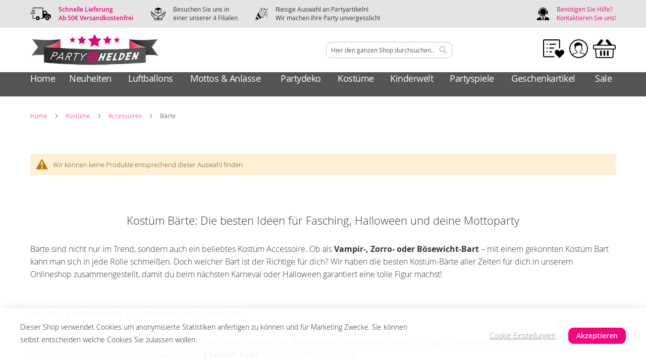

--- FILE ---
content_type: text/html; charset=UTF-8
request_url: https://party-helden.de/kostume/accessories/barte.html
body_size: 25887
content:
 <!doctype html><html lang="de"><head > <meta charset="utf-8"/>
<meta name="title" content="Bärte zum ankleben für die perfekte Verkleidung  | Party Helden"/>
<meta name="description" content="Egal ob Schnurbart, Schnäuzer oder Vollbart. Alles für deine perfekte Verkleidung hier im Online Shop erhältlich. Schnell bestellen und sofort lieferbar."/>
<meta name="robots" content="INDEX,FOLLOW"/>
<meta name="viewport" content="width=device-width, initial-scale=1"/>
<meta name="format-detection" content="telephone=no"/>
<title>Bärte zum ankleben für die perfekte Verkleidung  | Party Helden</title>
<link rel="stylesheet" media="print" onload="this.onload&#x3D;null&#x3B;this.media&#x3D;&#x27;all&#x27;" href="https://party-helden.de/static/version1745444111/_cache/merged/f1a6b7f9d8fb964fafd5f8b5fe657230.min.css">
<link rel="stylesheet" media="print" onload="this.onload&#x3D;null&#x3B;this.media&#x3D;&#x27;screen&#x20;and&#x20;&#x28;min-width&#x3A;&#x20;768px&#x29;&#x27;" href="https://party-helden.de/static/version1745444111/frontend/Lcwmedia/Theme/de_DE/css/styles-l.min.css">
<link rel="stylesheet" media="print" onload="this.onload&#x3D;null&#x3B;this.media&#x3D;&#x27;print&#x27;" href="https://party-helden.de/static/version1745444111/frontend/Lcwmedia/Theme/de_DE/css/print.min.css">



<link rel="preload" as="font" crossorigin="anonymous" href="https://party-helden.de/static/version1745444111/frontend/Lcwmedia/Theme/de_DE/fonts/opensans/light/opensans-300.woff2" />
<link rel="preload" as="font" crossorigin="anonymous" href="https://party-helden.de/static/version1745444111/frontend/Lcwmedia/Theme/de_DE/fonts/opensans/regular/opensans-400.woff2" />
<link rel="preload" as="font" crossorigin="anonymous" href="https://party-helden.de/static/version1745444111/frontend/Lcwmedia/Theme/de_DE/fonts/opensans/semibold/opensans-600.woff2" />
<link rel="preload" as="font" crossorigin="anonymous" href="https://party-helden.de/static/version1745444111/frontend/Lcwmedia/Theme/de_DE/fonts/opensans/bold/opensans-700.woff2" />
<link rel="preload" as="font" crossorigin="anonymous" href="https://party-helden.de/static/version1745444111/frontend/Lcwmedia/Theme/de_DE/fonts/Luma-Icons.woff2" />
<link  rel="canonical" href="https://party-helden.de/kostume/accessories/barte.html" />
<link  rel="icon" type="image/x-icon" href="https://party-helden.de/media/favicon/stores/1/favicon-default.ico" />
<link  rel="shortcut icon" type="image/x-icon" href="https://party-helden.de/media/favicon/stores/1/favicon-default.ico" />
<!-- Global site tag (gtag.js) - Google Ads: 318247269 -->         <!-- Facebook Business Extension for Magento 2 --><!-- Facebook Pixel Code --><noscript> <img height="1" width="1" style="display:none" src="https://www.facebook.com/tr?id=4113456322045914&ev=PageView&noscript=1&a=magento2-2.4.7-p4-1.4.2" /></noscript><!-- End Facebook Pixel Code -->  <style type="text/css" data-type="criticalCss"></style> <!-- added by Trusted Shops app: Start --><!-- End --></head><body data-container="body" data-mage-init='{"loaderAjax": {}, "loader": { "icon": "https://party-helden.de/static/version1745444111/frontend/Lcwmedia/Theme/de_DE/images/loader-2.gif"}}' id="html-body" class="page-with-filter page-products categorypath--kostume-accessories-barte category-barte catalog-category-view page-layout-1column">          <div class="cookie-status-message" id="cookie-status">The store will not work correctly when cookies are disabled.</div>     <noscript><div class="message global noscript"><div class="content"><p><strong>JavaScript scheint in Ihrem Browser deaktiviert zu sein.</strong> <span> Um unsere Website in bester Weise zu erfahren, aktivieren Sie Javascript in Ihrem Browser.</span></p></div></div></noscript>      <div class="page-wrapper"><!--  --> <div data-bind="scope: 'ajaxpro'"><div class="ajaxpro-wrapper" data-block="ajaxpro" data-bind="visible: isActive()"><!-- <button type="button" class="action action-auth-toggle" data-trigger="ajaxpro"><span data-bind="i18n: 'Modal Ajaxpro'"></span></button> --><div class="block-ajaxpro" style="display: none" data-bind="mageInit: { 'Swissup_Ajaxpro/js/modal':{ 'modalClass': 'ajaxpro-modal-dialog ajaxpro-modal-dialog-popup ajaxpro-popup-suggestpage-view', 'responsive': true, 'innerScroll': true, 'type': 'popup', 'buttons': [{ text: 'Mit dem einkaufen fortfahren', class: 'ajaxpro-continue-button', click: function() { this.closeModal(); } }] }}"><div id="ajaxpro-checkout.cart" data-bind="afterRender: afterRender, bindHtml: bindBlock('checkout.cart')"></div></div></div><div id="ajaxpro-checkout.cart.fixes" data-bind="html: bindBlock('checkout.cart.fixes')"></div></div> <div data-bind="scope: 'ajaxpro'"><div class="ajaxpro-wrapper" data-block="ajaxpro" data-bind="visible: isActive()"><!-- <button type="button" class="action action-auth-toggle" data-trigger="ajaxpro"><span data-bind="i18n: 'Modal Ajaxpro'"></span></button> --><div class="block-ajaxpro" style="display: none" data-bind="mageInit: { 'Swissup_Ajaxpro/js/modal':{ 'responsive': true, 'innerScroll': true, 'buttons': [] }}"><div id="ajaxpro-catalog.product.view" class="column main" data-bind="afterRender: afterRender, bindHtml: bindBlock('catalog.product.view')"></div></div></div></div><header class="page-header"><div class="panel wrapper"><div class="panel header"> <div><ul><li><span class="icons icons-delivery"></span> <span style="font-weight: 600; color: #fa007c;">Schnelle Lieferung<br/>Ab 50€ Versandkostenfrei</span></li> <li><span class="icons icons-clickncollect"></span> <span>Besuchen Sie uns in<br/>einer unserer 4 Filialen</span></li> <li><span class="icons icons-party"></span> <span>Riesige Auswahl an Partyartikeln!<br/>Wir machen Ihre Party unvergesslich!</span></li> <li><span class="icons icons-help"></span> <a title="Benötigen Sie Hilfe? Kontaktieren Sie uns!" href="/contact">Benötigen Sie Hilfe?<br/>Kontaktieren Sie uns!</a></li></ul></div><ul class="header links">  <li class="greet welcome" data-bind="scope: 'customer'"><!-- ko if: customer().fullname --><span class="logged-in" data-bind="text: new String('Willkommen, %1!'). replace('%1', customer().fullname)"></span> <!-- /ko --><!-- ko ifnot: customer().fullname --><span class="not-logged-in" data-bind="text: 'Willkommen'"></span>  <!-- /ko --></li>    <li class="link authorization-link" data-label="oder"><a href="https://party-helden.de/customer/account/login/" >Anmelden</a></li><li><a href="https://party-helden.de/customer/account/create/" id="idur0hypGQ" >Ein Konto erstellen</a></li></ul></div></div><div class="header content">  <ul class="compare wrapper"> <li class="item link compare" data-bind="scope: 'compareProducts'" data-role="compare-products-link"><a class="action compare no-display" title="Produkte&#x20;vergleichen" data-bind="attr: {'href': compareProducts().listUrl}, css: {'no-display': !compareProducts().count}" >Produkte vergleichen <span class="counter qty" data-bind="text: compareProducts().countCaption"></span></a></li> </ul> <div><div class="logo"> <span data-action="toggle-nav" class="action nav-toggle"><span>Navigation umschalten</span></span> <a class="logo" href="https://party-helden.de/" title="Partyhelden" aria-label="store logo"><picture><source type="image/webp" srcset="https://party-helden.de/media/logo/stores/1/party-helden-logo.webp"><img src="https://party-helden.de/media/logo/stores/1/party-helden-logo.png" title="Partyhelden" alt="Partyhelden" width="400" height="106" loading="lazy" /></picture></a></div><div class="store-select"></div><div class="search">  <div class="block block-search"><div class="block block-title"><strong>Suche</strong></div><div class="block block-content"><form class="form minisearch" id="search_mini_form" action="https://party-helden.de/catalogsearch/result/" method="get"> <div class="field search"><label class="label" for="search" data-role="minisearch-label"><span>Suche</span></label> <div class="control"><input id="search" data-mage-init='{ "quickSearch": { "formSelector": "#search_mini_form", "url": "https://party-helden.de/search/ajax/suggest/", "destinationSelector": "#search_autocomplete", "minSearchLength": "3" } }' type="text" name="q" value="" placeholder="Hier&#x20;den&#x20;ganzen&#x20;Shop&#x20;durchsuchen..." class="input-text" maxlength="128" role="combobox" aria-haspopup="false" aria-autocomplete="both" autocomplete="off" aria-expanded="false"/><div id="search_autocomplete" class="search-autocomplete"></div> <div class="nested"><a class="action advanced" href="https://party-helden.de/catalogsearch/advanced/" data-action="advanced-search">Erweiterte Suche</a></div></div></div><div class="actions"><button type="submit" title="Suche" class="action search" aria-label="Search" ><span>Suche</span></button></div></form></div></div></div><div class="customer-links"><ul><li class="customer-links-wishlist"><a href="https://party-helden.de/wishlist/index/index/">Wunschliste</a></li> <li class="customer-links-area"><a href="https://party-helden.de/customer/account/index/">Kundenbereich</a></li> <li class="customer-links-minicart"> <div data-block="minicart" class="minicart-wrapper"><a class="action showcart" href="https://party-helden.de/checkout/cart/" data-bind="scope: 'minicart_content'"><span class="text">Mein Warenkorb</span> <span class="counter qty empty" data-bind="css: { empty: !!getCartParam('summary_count') == false && !isLoading() }, blockLoader: isLoading"><span class="counter-number"><!-- ko if: getCartParam('summary_count') --><!-- ko text: getCartParam('summary_count').toLocaleString(window.LOCALE) --><!-- /ko --><!-- /ko --></span> <span class="counter-label"><!-- ko if: getCartParam('summary_count') --><!-- ko text: getCartParam('summary_count').toLocaleString(window.LOCALE) --><!-- /ko --><!-- ko i18n: 'items' --><!-- /ko --><!-- /ko --></span></span></a>  <div class="block block-minicart" data-role="dropdownDialog" data-mage-init='{"dropdownDialog":{ "appendTo":"[data-block=minicart]", "triggerTarget":".showcart", "timeout": "2000", "closeOnMouseLeave": false, "closeOnEscape": true, "triggerClass":"active", "parentClass":"active", "buttons":[]}}'><div id="minicart-content-wrapper" data-bind="scope: 'minicart_content'"><!-- ko template: getTemplate() --><!-- /ko --></div></div>  </div></li></ul></div></div></div></header>  <div class="sections nav-sections"> <div class="section-items nav-sections-items" data-mage-init='{"tabs":{"openedState":"active"}}'>  <div class="section-item-title nav-sections-item-title" data-role="collapsible"><a class="nav-sections-item-switch" data-toggle="switch" href="#store.menu">Menü</a></div><div class="section-item-content nav-sections-item-content" id="store.menu" data-role="content">  <nav class="navigation" data-action="navigation"><ul data-mage-init='{"menu":{"responsive":true, "expanded":true, "position":{"my":"left top","at":"left bottom"}}}'><li  class="level0 nav-1 category-item first level-top"><a href="https://party-helden.de/neuheiten.html"  class="level-top" ><span>Neuheiten</span></a></li><li  class="level0 nav-2 category-item level-top parent"><a href="https://party-helden.de/ballons.html"  class="level-top" ><span>Luftballons</span></a><ul class="level0 submenu"><li  class="level1 nav-2-1 category-item first parent"><a href="https://party-helden.de/ballons/folienballons.html" ><span>Folienballons</span></a><ul class="level1 submenu"><li  class="level2 nav-2-1-1 category-item first parent"><a href="https://party-helden.de/ballons/folienballons/kindermotive.html" ><span>Kinder-Motive</span></a><ul class="level2 submenu"><li  class="level3 nav-2-1-1-1 category-item first"><a href="https://party-helden.de/ballons/folienballons/kindermotive/jungs.html" ><span>Jungs</span></a></li><li  class="level3 nav-2-1-1-2 category-item"><a href="https://party-helden.de/ballons/folienballons/kindermotive/jungs-madchen.html" ><span>Jungs &amp; Mädchen</span></a></li><li  class="level3 nav-2-1-1-3 category-item last"><a href="https://party-helden.de/ballons/folienballons/kindermotive/madchen.html" ><span>Mädchen</span></a></li></ul></li><li  class="level2 nav-2-1-2 category-item parent"><a href="https://party-helden.de/ballons/folienballons/zahlen.html" ><span>Zahlen</span></a><ul class="level2 submenu"><li  class="level3 nav-2-1-2-1 category-item first"><a href="https://party-helden.de/ballons/folienballons/zahlen/kleine-zahlen.html" ><span>Kleine Zahlen</span></a></li><li  class="level3 nav-2-1-2-2 category-item last"><a href="https://party-helden.de/ballons/folienballons/zahlen/grosse-zahlen.html" ><span>Große Zahlen</span></a></li></ul></li><li  class="level2 nav-2-1-3 category-item parent"><a href="https://party-helden.de/ballons/folienballons/buchstaben.html" ><span>Buchstaben</span></a><ul class="level2 submenu"><li  class="level3 nav-2-1-3-1 category-item first"><a href="https://party-helden.de/ballons/folienballons/buchstaben/kleine-buchstaben.html" ><span>Kleine Buchstaben</span></a></li><li  class="level3 nav-2-1-3-2 category-item last"><a href="https://party-helden.de/ballons/folienballons/buchstaben/grosse-buchstaben.html" ><span>Große Buchstaben</span></a></li></ul></li><li  class="level2 nav-2-1-4 category-item"><a href="https://party-helden.de/ballons/folienballons/herzen.html" ><span>Herz-Form</span></a></li><li  class="level2 nav-2-1-5 category-item"><a href="https://party-helden.de/ballons/folienballons/sterne.html" ><span>Stern-Form</span></a></li><li  class="level2 nav-2-1-6 category-item"><a href="https://party-helden.de/ballons/folienballons/kreise.html" ><span>Kreis-Form</span></a></li><li  class="level2 nav-2-1-7 category-item"><a href="https://party-helden.de/ballons/folienballons/liebe-hochzeit.html" ><span>Liebe &amp; Hochzeit</span></a></li><li  class="level2 nav-2-1-8 category-item"><a href="https://party-helden.de/ballons/folienballons/tiere.html" ><span>Tiere</span></a></li><li  class="level2 nav-2-1-9 category-item parent"><a href="https://party-helden.de/ballons/folienballons/geburtstag.html" ><span>Geburtstag</span></a><ul class="level2 submenu"><li  class="level3 nav-2-1-9-1 category-item first"><a href="https://party-helden.de/ballons/folienballons/geburtstag/unisex.html" ><span>Unisex</span></a></li><li  class="level3 nav-2-1-9-2 category-item"><a href="https://party-helden.de/ballons/folienballons/geburtstag/manner.html" ><span>Männer</span></a></li><li  class="level3 nav-2-1-9-3 category-item last"><a href="https://party-helden.de/ballons/folienballons/geburtstag/frauen.html" ><span>Frauen</span></a></li></ul></li><li  class="level2 nav-2-1-10 category-item"><a href="https://party-helden.de/ballons/folienballons/baby.html" ><span>Baby</span></a></li><li  class="level2 nav-2-1-11 category-item"><a href="https://party-helden.de/ballons/folienballons/schriftzuge.html" ><span>Schriftzüge</span></a></li><li  class="level2 nav-2-1-12 category-item"><a href="https://party-helden.de/ballons/folienballons/lebensgrosse-ballons.html" ><span>Lebensgrosse Ballons</span></a></li><li  class="level2 nav-2-1-13 category-item"><a href="https://party-helden.de/ballons/folienballons/folienballons-formen.html" ><span>Formen</span></a></li><li  class="level2 nav-2-1-14 category-item"><a href="https://party-helden.de/ballons/folienballons/mini-folienballon-am-stil.html" ><span>Mini Folienballon am Stil</span></a></li><li  class="level2 nav-2-1-15 category-item last"><a href="https://party-helden.de/ballons/folienballons/einfarbig.html" ><span>einfarbig</span></a></li></ul></li><li  class="level1 nav-2-2 category-item parent"><a href="https://party-helden.de/ballons/latexballons.html" ><span>Latexballons</span></a><ul class="level1 submenu"><li  class="level2 nav-2-2-1 category-item first parent"><a href="https://party-helden.de/ballons/latexballons/einfarbig.html" ><span>Einfarbig</span></a><ul class="level2 submenu"><li  class="level3 nav-2-2-1-1 category-item first last"><a href="https://party-helden.de/ballons/latexballons/einfarbig/100er-pack.html" ><span>100er Pack</span></a></li></ul></li><li  class="level2 nav-2-2-2 category-item"><a href="https://party-helden.de/ballons/latexballons/10er-paket.html" ><span>10er Pack</span></a></li><li  class="level2 nav-2-2-3 category-item parent"><a href="https://party-helden.de/ballons/latexballons/metallic-glanzend.html" ><span>Metallic-glänzend</span></a><ul class="level2 submenu"><li  class="level3 nav-2-2-3-1 category-item first last"><a href="https://party-helden.de/ballons/latexballons/metallic-glanzend/10er-pack.html" ><span>10er Pack</span></a></li></ul></li><li  class="level2 nav-2-2-4 category-item"><a href="https://party-helden.de/ballons/latexballons/100er-paket.html" ><span>100er Pack</span></a></li><li  class="level2 nav-2-2-5 category-item"><a href="https://party-helden.de/ballons/latexballons/bedruckt.html" ><span>Bedruckt</span></a></li><li  class="level2 nav-2-2-6 category-item"><a href="https://party-helden.de/ballons/latexballons/ballon-girlanden.html" ><span>Ballon Girlanden</span></a></li><li  class="level2 nav-2-2-7 category-item last"><a href="https://party-helden.de/ballons/latexballons/herz-form.html" ><span>Herz-Form</span></a></li></ul></li><li  class="level1 nav-2-3 category-item parent"><a href="https://party-helden.de/ballons/zubehor.html" ><span>Zubehör</span></a><ul class="level1 submenu"><li  class="level2 nav-2-3-1 category-item first"><a href="https://party-helden.de/ballons/zubehor/ballongewichte.html" ><span>Ballon-Gewichte</span></a></li><li  class="level2 nav-2-3-2 category-item"><a href="https://party-helden.de/ballons/zubehor/ballonpumpen.html" ><span>Ballon-Pumpen</span></a></li><li  class="level2 nav-2-3-3 category-item last"><a href="https://party-helden.de/ballons/zubehor/heliumflaschen.html" ><span>Helium-Flaschen / Ballongas für Luftballons</span></a></li></ul></li><li  class="level1 nav-2-4 category-item"><a href="https://party-helden.de/ballons/helium-gefullte-ballons.html" ><span>Helium-gefüllte Ballons</span></a></li><li  class="level1 nav-2-5 category-item"><a href="https://party-helden.de/ballons/besondere-message.html" ><span>Besondere Message</span></a></li><li  class="level1 nav-2-6 category-item"><a href="https://party-helden.de/ballons/dein-personlicher-ballon.html" ><span>Dein persönlicher Ballon</span></a></li><li  class="level1 nav-2-7 category-item last"><a href="https://party-helden.de/ballons/geburtstag.html" ><span>Geburtstag</span></a></li></ul></li><li  class="level0 nav-3 category-item level-top parent"><a href="https://party-helden.de/mottos.html"  class="level-top" ><span>Mottos &amp; Anlässe</span></a><ul class="level0 submenu"><li  class="level1 nav-3-1 category-item first parent"><a href="https://party-helden.de/mottos/saisonale-mottos.html" ><span>Saisonale Mottos</span></a><ul class="level1 submenu"><li  class="level2 nav-3-1-1 category-item first"><a href="https://party-helden.de/mottos/mottoparty/sommer.html" ><span>Sommer</span></a></li><li  class="level2 nav-3-1-2 category-item"><a href="https://party-helden.de/mottos/valentinstag.html" ><span>Valentinstag</span></a></li><li  class="level2 nav-3-1-3 category-item"><a href="https://party-helden.de/mottos/saisonale-mottos/ostern.html" ><span>Ostern</span></a></li><li  class="level2 nav-3-1-4 category-item"><a href="https://party-helden.de/mottos/vatertag.html" ><span>Vatertag</span></a></li><li  class="level2 nav-3-1-5 category-item"><a href="https://party-helden.de/mottos/muttertag.html" ><span>Muttertag</span></a></li><li  class="level2 nav-3-1-6 category-item"><a href="https://party-helden.de/mottos/festival.html" ><span>Festival</span></a></li><li  class="level2 nav-3-1-7 category-item"><a href="https://party-helden.de/mottos/saisonale-mottos/wm-em.html" ><span>WM/EM</span></a></li><li  class="level2 nav-3-1-8 category-item"><a href="https://party-helden.de/mottos/saisonale-mottos/grillparty.html" ><span>Grillparty</span></a></li><li  class="level2 nav-3-1-9 category-item"><a href="https://party-helden.de/mottos/pride.html" ><span>Pride</span></a></li><li  class="level2 nav-3-1-10 category-item"><a href="https://party-helden.de/mottos/saisonale-mottos/laternenumzug-st-martin.html" ><span>Laternenumzug</span></a></li><li  class="level2 nav-3-1-11 category-item"><a href="https://party-helden.de/mottos/saisonale-mottos/oktoberfest.html" ><span>Oktoberfest</span></a></li><li  class="level2 nav-3-1-12 category-item"><a href="https://party-helden.de/mottos/saisonale-mottos/halloween.html" ><span>Halloween</span></a></li><li  class="level2 nav-3-1-13 category-item parent"><a href="https://party-helden.de/mottos/saisonale-mottos/weihnachten.html" ><span>Weihnachten</span></a><ul class="level2 submenu"><li  class="level3 nav-3-1-13-1 category-item first"><a href="https://party-helden.de//mottos/saisonale-mottos/weihnachten/luftballons.html" ><span>Luftballons</span></a></li><li  class="level3 nav-3-1-13-2 category-item parent"><a href="https://party-helden.de//mottos/saisonale-mottos/weihnachten/dekoration.html" ><span>Dekoration</span></a><ul class="level3 submenu"><li  class="level4 nav-3-1-13-2-1 category-item first last"><a href="https://party-helden.de//mottos/saisonale-mottos/weihnachten//tischdekoration.html" ><span>Tischdekoration</span></a></li></ul></li><li  class="level3 nav-3-1-13-3 category-item parent"><a href="https://party-helden.de//mottos/saisonale-mottos/weihnachten/kostume-accessoires.html" ><span>Kostüme &amp; Accessoires</span></a><ul class="level3 submenu"><li  class="level4 nav-3-1-13-3-1 category-item first"><a href="https://party-helden.de//mottos/saisonale-mottos/weihnachten//hute-tiaras.html" ><span>Hüte &amp; Tiaras</span></a></li><li  class="level4 nav-3-1-13-3-2 category-item"><a href="https://party-helden.de//mottos/saisonale-mottos/weihnachten//kostume.html" ><span>Kostüme</span></a></li><li  class="level4 nav-3-1-13-3-3 category-item last"><a href="https://party-helden.de//mottos/saisonale-mottos/weihnachten//accessoires.html" ><span>Accessoires</span></a></li></ul></li><li  class="level3 nav-3-1-13-4 category-item parent"><a href="https://party-helden.de//mottos/saisonale-mottos/weihnachten/geschenkverpackung.html" ><span>Geschenkverpackung</span></a><ul class="level3 submenu"><li  class="level4 nav-3-1-13-4-1 category-item first"><a href="https://party-helden.de//mottos/saisonale-mottos/weihnachten//tuten-taschen.html" ><span>Taschen &amp; Boxen</span></a></li><li  class="level4 nav-3-1-13-4-2 category-item"><a href="https://party-helden.de//mottos/saisonale-mottos/weihnachten//geschenkpapier.html" ><span>Geschenkpapier</span></a></li><li  class="level4 nav-3-1-13-4-3 category-item"><a href="https://party-helden.de//mottos/saisonale-mottos/weihnachten//geschenkband-anhanger.html" ><span>Geschenkband &amp; Anhänger</span></a></li><li  class="level4 nav-3-1-13-4-4 category-item last"><a href="https://party-helden.de//mottos/saisonale-mottos/weihnachten//umschlage.html" ><span>Umschläge</span></a></li></ul></li><li  class="level3 nav-3-1-13-5 category-item last"><a href="https://party-helden.de//mottos/saisonale-mottos/weihnachten/geschenkartikel.html" ><span>Geschenkartikel</span></a></li></ul></li><li  class="level2 nav-3-1-14 category-item last"><a href="https://party-helden.de/mottos/silvester.html" ><span>Silvester</span></a></li></ul></li><li  class="level1 nav-3-2 category-item parent"><a href="https://party-helden.de/mottos/besondere-anlasse.html" ><span>Besondere Anlässe</span></a><ul class="level1 submenu"><li  class="level2 nav-3-2-1 category-item first"><a href="https://party-helden.de/mottos/besondere-anlasse/abschluss.html" ><span>Abschluss</span></a></li><li  class="level2 nav-3-2-2 category-item"><a href="https://party-helden.de/mottos/besondere-anlasse/einschulung.html" ><span>Einschulung</span></a></li><li  class="level2 nav-3-2-3 category-item"><a href="https://party-helden.de/mottos/besondere-anlasse/geburt.html" ><span>Geburt</span></a></li><li  class="level2 nav-3-2-4 category-item"><a href="https://party-helden.de/mottos/besondere-anlasse/jubilaum.html" ><span>Jubiläum</span></a></li><li  class="level2 nav-3-2-5 category-item"><a href="https://party-helden.de/mottos/besondere-anlasse/verlobungsfeier.html" ><span>Verlobungsfeier</span></a></li><li  class="level2 nav-3-2-6 category-item last"><a href="https://party-helden.de/mottos/besondere-anlasse/ruhestand.html" ><span>Ruhestand</span></a></li></ul></li><li  class="level1 nav-3-3 category-item parent"><a href="https://party-helden.de/mottos/baby-party.html" ><span>Baby Party</span></a><ul class="level1 submenu"><li  class="level2 nav-3-3-1 category-item first"><a href="https://party-helden.de/mottos/baby-party/junge.html" ><span>Junge</span></a></li><li  class="level2 nav-3-3-2 category-item last"><a href="https://party-helden.de/mottos/baby-party/madchen.html" ><span>Mädchen</span></a></li></ul></li><li  class="level1 nav-3-4 category-item parent"><a href="https://party-helden.de/mottos/geburtstag.html" ><span>Geburtstag</span></a><ul class="level1 submenu"><li  class="level2 nav-3-4-1 category-item first last parent"><a href="https://party-helden.de/mottos/geburtstag/kinder-geburtstag.html" ><span>Kinder Geburtstag</span></a><ul class="level2 submenu"><li  class="level3 nav-3-4-1-1 category-item first"><a href="https://party-helden.de/mottos/geburtstag/kinder-geburtstag/geschenkartikel.html" ><span>Geschenkartikel</span></a></li><li  class="level3 nav-3-4-1-2 category-item parent"><a href="https://party-helden.de/mottos/geburtstag/kinder-geburtstag/madchen.html" ><span>Mädchen</span></a><ul class="level3 submenu"><li  class="level4 nav-3-4-1-2-1 category-item first"><a href="https://party-helden.de/mottos/geburtstag/kinder-geburtstag/madchen/pastell-party.html" ><span>Pastell-Party</span></a></li><li  class="level4 nav-3-4-1-2-2 category-item"><a href="https://party-helden.de/mottos/geburtstag/kinder-geburtstag/madchen/einhorn.html" ><span>Einhorn</span></a></li><li  class="level4 nav-3-4-1-2-3 category-item"><a href="https://party-helden.de/mottos/geburtstag/kinder-geburtstag/madchen/pferde.html" ><span>Pferde</span></a></li><li  class="level4 nav-3-4-1-2-4 category-item"><a href="https://party-helden.de/mottos/geburtstag/kinder-geburtstag/madchen/schmetterling.html" ><span>Schmetterling</span></a></li><li  class="level4 nav-3-4-1-2-5 category-item last"><a href="https://party-helden.de/mottos/geburtstag/kinder-geburtstag/madchen/1-geburtstag.html" ><span>1. Geburtstag</span></a></li></ul></li><li  class="level3 nav-3-4-1-3 category-item parent"><a href="https://party-helden.de/mottos/geburtstag/kinder-geburtstag/jungs.html" ><span>Jungs</span></a><ul class="level3 submenu"><li  class="level4 nav-3-4-1-3-1 category-item first"><a href="https://party-helden.de/mottos/geburtstag/kinder-geburtstag/jungs/fussball.html" ><span>Fußball</span></a></li><li  class="level4 nav-3-4-1-3-2 category-item"><a href="https://party-helden.de/mottos/geburtstag/kinder-geburtstag/jungs/dschungeltiere.html" ><span>Dschungeltiere</span></a></li><li  class="level4 nav-3-4-1-3-3 category-item"><a href="https://party-helden.de/mottos/geburtstag/kinder-geburtstag/jungs/feuerwehr.html" ><span>Feuerwehr</span></a></li><li  class="level4 nav-3-4-1-3-4 category-item last"><a href="https://party-helden.de/mottos/geburtstag/kinder-geburtstag/jungs/1-geburtstag.html" ><span>1. Geburtstag</span></a></li></ul></li><li  class="level3 nav-3-4-1-4 category-item last parent"><a href="https://party-helden.de/mottos/geburtstag/kinder-geburtstag/kindermottos.html" ><span>Kindermottos</span></a><ul class="level3 submenu"><li  class="level4 nav-3-4-1-4-1 category-item first"><a href="https://party-helden.de/mottos/geburtstag/kinder-geburtstag/kindermottos/paw-patrol.html" ><span>Paw Patrol</span></a></li><li  class="level4 nav-3-4-1-4-2 category-item"><a href="https://party-helden.de/mottos/geburtstag/kinder-geburtstag/kindermottos/dinosaurier.html" ><span>Dinosaurier</span></a></li><li  class="level4 nav-3-4-1-4-3 category-item"><a href="https://party-helden.de/mottos/geburtstag/kinder-geburtstag/kindermottos/disney.html" ><span>Disney</span></a></li><li  class="level4 nav-3-4-1-4-4 category-item"><a href="https://party-helden.de/mottos/geburtstag/kinder-geburtstag/kindermottos/frozen.html" ><span>Frozen</span></a></li><li  class="level4 nav-3-4-1-4-5 category-item"><a href="https://party-helden.de/mottos/geburtstag/kinder-geburtstag/kindermottos/fussball.html" ><span>Fußball</span></a></li><li  class="level4 nav-3-4-1-4-6 category-item"><a href="https://party-helden.de/mottos/geburtstag/kinder-geburtstag/kindermottos/harry-potter.html" ><span>Harry Potter</span></a></li><li  class="level4 nav-3-4-1-4-7 category-item"><a href="https://party-helden.de/mottos/geburtstag/kinder-geburtstag/kindermottos/lego.html" ><span>Lego</span></a></li><li  class="level4 nav-3-4-1-4-8 category-item"><a href="https://party-helden.de/mottos/geburtstag/kinder-geburtstag/kindermottos/marvel.html" ><span>Marvel</span></a></li><li  class="level4 nav-3-4-1-4-9 category-item"><a href="https://party-helden.de/mottos/geburtstag/kinder-geburtstag/kindermottos/piraten.html" ><span>Piraten</span></a></li><li  class="level4 nav-3-4-1-4-10 category-item"><a href="https://party-helden.de/mottos/geburtstag/kinder-geburtstag/kindermottos/pokemon.html" ><span>Pokémon</span></a></li><li  class="level4 nav-3-4-1-4-11 category-item"><a href="https://party-helden.de/mottos/geburtstag/kinder-geburtstag/kindermottos/prinzessin.html" ><span>Prinzessin</span></a></li><li  class="level4 nav-3-4-1-4-12 category-item"><a href="https://party-helden.de/mottos/geburtstag/kinder-geburtstag/kindermottos/spiderman.html" ><span>Spiderman</span></a></li><li  class="level4 nav-3-4-1-4-13 category-item"><a href="https://party-helden.de/mottos/geburtstag/kinder-geburtstag/kindermottos/star-wars.html" ><span>Star Wars</span></a></li><li  class="level4 nav-3-4-1-4-14 category-item last"><a href="https://party-helden.de/mottos/geburtstag/kinder-geburtstag/kindermottos/weltraum.html" ><span>Weltraum</span></a></li></ul></li></ul></li></ul></li><li  class="level1 nav-3-5 category-item parent"><a href="https://party-helden.de/mottos/hochzeit.html" ><span>Hochzeit</span></a><ul class="level1 submenu"><li  class="level2 nav-3-5-1 category-item first parent"><a href="https://party-helden.de/mottos/hochzeit/dekoration.html" ><span>Hochzeit nach Themen</span></a><ul class="level2 submenu"><li  class="level3 nav-3-5-1-1 category-item first"><a href="https://party-helden.de/mottos/hochzeit/dekoration/gold.html" ><span>Gold</span></a></li><li  class="level3 nav-3-5-1-2 category-item"><a href="https://party-helden.de/mottos/hochzeit/dekoration/silber.html" ><span>Silber</span></a></li><li  class="level3 nav-3-5-1-3 category-item"><a href="https://party-helden.de/mottos/hochzeit/dekoration/rosegold.html" ><span>Roségold</span></a></li><li  class="level3 nav-3-5-1-4 category-item"><a href="https://party-helden.de/mottos/hochzeit/dekoration/rustikal.html" ><span>Rustikal</span></a></li><li  class="level3 nav-3-5-1-5 category-item"><a href="https://party-helden.de/mottos/hochzeit/dekoration/rosa.html" ><span>Rosa</span></a></li><li  class="level3 nav-3-5-1-6 category-item"><a href="https://party-helden.de/mottos/hochzeit/dekoration/rot.html" ><span>Rot</span></a></li><li  class="level3 nav-3-5-1-7 category-item last"><a href="https://party-helden.de/mottos/hochzeit/dekoration/botanical.html" ><span>Botanical</span></a></li></ul></li><li  class="level2 nav-3-5-2 category-item"><a href="https://party-helden.de/mottos/hochzeit/goldene-hochzeit.html" ><span>Goldene Hochzeit</span></a></li><li  class="level2 nav-3-5-3 category-item"><a href="https://party-helden.de/mottos/hochzeit/silberne-hochzeit.html" ><span>Silberhochzeit</span></a></li><li  class="level2 nav-3-5-4 category-item"><a href="https://party-helden.de/mottos/hochzeit/silber.html" ><span>Silber</span></a></li><li  class="level2 nav-3-5-5 category-item"><a href="https://party-helden.de/mottos/hochzeit/rosegold.html" ><span>Roségold</span></a></li><li  class="level2 nav-3-5-6 category-item"><a href="https://party-helden.de/mottos/hochzeit/rustikal.html" ><span>Rustikal</span></a></li><li  class="level2 nav-3-5-7 category-item"><a href="https://party-helden.de/mottos/hochzeit/rosa.html" ><span>Rosa</span></a></li><li  class="level2 nav-3-5-8 category-item last"><a href="https://party-helden.de/mottos/hochzeit/rot.html" ><span>Rot</span></a></li></ul></li><li  class="level1 nav-3-6 category-item"><a href="https://party-helden.de/mottos/junggesellenabschied.html" ><span>Junggesellenabschied</span></a></li><li  class="level1 nav-3-7 category-item"><a href="https://party-helden.de/mottos/konfirmation-kommunion.html" ><span>Konfirmation &amp; Kommunion</span></a></li><li  class="level1 nav-3-8 category-item"><a href="https://party-helden.de/mottos/taufe.html" ><span>Taufe</span></a></li><li  class="level1 nav-3-9 category-item last parent"><a href="https://party-helden.de/mottos/mottoparty.html" ><span>Mottoparty</span></a><ul class="level1 submenu"><li  class="level2 nav-3-9-1 category-item first"><a href="https://party-helden.de/mottos/mottoparty/black-and-white.html" ><span>Black and White</span></a></li><li  class="level2 nav-3-9-2 category-item"><a href="https://party-helden.de/mottos/mottoparty/casino-las-vegas.html" ><span>Casino &amp; Las Vegas</span></a></li><li  class="level2 nav-3-9-3 category-item"><a href="https://party-helden.de/mottos/mottoparty/hollywood-bollywood.html" ><span>Hollywood &amp; Bollywood</span></a></li><li  class="level2 nav-3-9-4 category-item"><a href="https://party-helden.de/mottos/mottoparty/neon.html" ><span>Neon</span></a></li><li  class="level2 nav-3-9-5 category-item"><a href="https://party-helden.de/mottos/mottoparty/piraten.html" ><span>Piraten</span></a></li><li  class="level2 nav-3-9-6 category-item"><a href="https://party-helden.de/mottos/mottoparty/regenbogen.html" ><span>Regenbogen</span></a></li><li  class="level2 nav-3-9-7 category-item"><a href="https://party-helden.de/mottos/mottoparty/safari.html" ><span>Safari</span></a></li><li  class="level2 nav-3-9-8 category-item"><a href="https://party-helden.de/mottos/mottoparty/tiere.html" ><span>Tiere</span></a></li><li  class="level2 nav-3-9-9 category-item"><a href="https://party-helden.de/mottos/mottoparty/unterwasserwelt.html" ><span>Unterwasserwelt</span></a></li><li  class="level2 nav-3-9-10 category-item last"><a href="https://party-helden.de/mottos/mottoparty/70er-und-80er-jahre.html" ><span>70er und 80er Jahre</span></a></li></ul></li></ul></li><li  class="level0 nav-4 category-item level-top parent"><a href="https://party-helden.de/partydekoration.html"  class="level-top" ><span>Partydeko</span></a><ul class="level0 submenu"><li  class="level1 nav-4-1 category-item first"><a href="https://party-helden.de/partydekoration/partyhute.html" ><span>Partyhüte</span></a></li><li  class="level1 nav-4-2 category-item parent"><a href="https://party-helden.de/partydekoration/kerzen-wunderkerzen.html" ><span>Kerzen &amp; Wunderkerzen</span></a><ul class="level1 submenu"><li  class="level2 nav-4-2-1 category-item first"><a href="https://party-helden.de/partydekoration/kerzen-wunderkerzen/kerzen.html" ><span>Kerzen</span></a></li><li  class="level2 nav-4-2-2 category-item"><a href="https://party-helden.de/partydekoration/kerzen-wunderkerzen/zahlenkerzen.html" ><span>Zahlenkerzen</span></a></li><li  class="level2 nav-4-2-3 category-item"><a href="https://party-helden.de/partydekoration/kerzen-wunderkerzen/geburtstagskerzen.html" ><span>Geburtstagskerzen</span></a></li><li  class="level2 nav-4-2-4 category-item last"><a href="https://party-helden.de/partydekoration/kerzen-wunderkerzen/wunderkerzen.html" ><span>Wunderkerzen</span></a></li></ul></li><li  class="level1 nav-4-3 category-item parent"><a href="https://party-helden.de/partydekoration/raum-und-wanddeko.html" ><span>Raum- und Wanddeko</span></a><ul class="level1 submenu"><li  class="level2 nav-4-3-1 category-item first"><a href="https://party-helden.de/partydekoration/raum-und-wanddeko/girlanden.html" ><span>Girlanden</span></a></li><li  class="level2 nav-4-3-2 category-item"><a href="https://party-helden.de/partydekoration/raum-und-wanddeko/rosetten.html" ><span>Rosetten</span></a></li><li  class="level2 nav-4-3-3 category-item"><a href="https://party-helden.de/partydekoration/raum-und-wanddeko/deckendekoration.html" ><span>Deckendekoration</span></a></li><li  class="level2 nav-4-3-4 category-item"><a href="https://party-helden.de/partydekoration/raum-und-wanddeko/lampions.html" ><span>Lampions</span></a></li><li  class="level2 nav-4-3-5 category-item"><a href="https://party-helden.de/partydekoration/raum-und-wanddeko/laternen.html" ><span>Laternen</span></a></li><li  class="level2 nav-4-3-6 category-item"><a href="https://party-helden.de/partydekoration/raum-und-wanddeko/wabenballe.html" ><span>Wabenbälle</span></a></li><li  class="level2 nav-4-3-7 category-item"><a href="https://party-helden.de/partydekoration/raum-und-wanddeko/deko-boxen.html" ><span>Deko-Boxen</span></a></li><li  class="level2 nav-4-3-8 category-item last"><a href="https://party-helden.de/partydekoration/raum-und-wanddeko/partyvorhang.html" ><span>Partyvorhang</span></a></li></ul></li><li  class="level1 nav-4-4 category-item"><a href="https://party-helden.de/partydekoration/troten.html" ><span>Tröten</span></a></li><li  class="level1 nav-4-5 category-item parent"><a href="https://party-helden.de/partydekoration/partyzubehor.html" ><span>Partyzubehör</span></a><ul class="level1 submenu"><li  class="level2 nav-4-5-1 category-item first"><a href="https://party-helden.de/partydekoration/partyzubehor/kronen-haarreifen.html" ><span>Kronen &amp; Haarreifen</span></a></li><li  class="level2 nav-4-5-2 category-item"><a href="https://party-helden.de/partydekoration/partyzubehor/pinatas.html" ><span>Pinatas</span></a></li><li  class="level2 nav-4-5-3 category-item"><a href="https://party-helden.de/partydekoration/partyzubehor/fotorequisiten.html" ><span>Fotorequisiten</span></a></li><li  class="level2 nav-4-5-4 category-item"><a href="https://party-helden.de/partydekoration/partyzubehor/brillen.html" ><span>Brillen</span></a></li><li  class="level2 nav-4-5-5 category-item last"><a href="https://party-helden.de/partydekoration/partyzubehor/knicklichter.html" ><span>Knicklichter</span></a></li></ul></li><li  class="level1 nav-4-6 category-item parent"><a href="https://party-helden.de/partydekoration/tischdekoration.html" ><span>Tischdekoration</span></a><ul class="level1 submenu"><li  class="level2 nav-4-6-1 category-item first"><a href="https://party-helden.de/partydekoration/tischdekoration/becher.html" ><span>Becher</span></a></li><li  class="level2 nav-4-6-2 category-item"><a href="https://party-helden.de/partydekoration/tischdekoration/servietten.html" ><span>Servietten</span></a></li><li  class="level2 nav-4-6-3 category-item"><a href="https://party-helden.de/partydekoration/tischdekoration/strohhalme.html" ><span>Strohhalme</span></a></li><li  class="level2 nav-4-6-4 category-item"><a href="https://party-helden.de/partydekoration/tischdekoration/tischdecken.html" ><span>Tischdecken &amp; Tischläufer</span></a></li><li  class="level2 nav-4-6-5 category-item"><a href="https://party-helden.de/partydekoration/tischdekoration/sonstiges.html" ><span>Sonstiges</span></a></li><li  class="level2 nav-4-6-6 category-item"><a href="https://party-helden.de/partydekoration/tischdekoration/teller.html" ><span>Teller</span></a></li><li  class="level2 nav-4-6-7 category-item"><a href="https://party-helden.de/partydekoration/tischdekoration/snacktuten.html" ><span>Snacktüten</span></a></li><li  class="level2 nav-4-6-8 category-item"><a href="https://party-helden.de/partydekoration/tischdekoration/besteck.html" ><span>Besteck</span></a></li><li  class="level2 nav-4-6-9 category-item last"><a href="https://party-helden.de/partydekoration/tischdekoration/tischkarten.html" ><span>Tischkarten</span></a></li></ul></li><li  class="level1 nav-4-7 category-item parent"><a href="https://party-helden.de/partydekoration/backzubehor.html" ><span>Backzubehör</span></a><ul class="level1 submenu"><li  class="level2 nav-4-7-1 category-item first"><a href="https://party-helden.de/partydekoration/backzubehor/fondant.html" ><span>Fondant</span></a></li><li  class="level2 nav-4-7-2 category-item"><a href="https://party-helden.de/partydekoration/backzubehor/tortenaufleger.html" ><span>Tortenaufleger</span></a></li><li  class="level2 nav-4-7-3 category-item"><a href="https://party-helden.de/partydekoration/backzubehor/dekoration.html" ><span>Back-Dekoration</span></a></li><li  class="level2 nav-4-7-4 category-item"><a href="https://party-helden.de/partydekoration/backzubehor/kerzen-fontanen.html" ><span>Fontänen</span></a></li><li  class="level2 nav-4-7-5 category-item"><a href="https://party-helden.de/partydekoration/backzubehor/lebensmittelfarbe.html" ><span>Lebensmittelfarbe</span></a></li><li  class="level2 nav-4-7-6 category-item"><a href="https://party-helden.de/partydekoration/backzubehor/zuckerschrift.html" ><span>Zuckerschrift</span></a></li><li  class="level2 nav-4-7-7 category-item"><a href="https://party-helden.de/partydekoration/backzubehor/marzipan.html" ><span>Marzipan</span></a></li><li  class="level2 nav-4-7-8 category-item last"><a href="https://party-helden.de/partydekoration/backzubehor/cake-topper.html" ><span>Cake Topper</span></a></li></ul></li><li  class="level1 nav-4-8 category-item"><a href="https://party-helden.de/partydekoration/luftschlangen.html" ><span>Luftschlangen</span></a></li><li  class="level1 nav-4-9 category-item"><a href="https://party-helden.de/partydekoration/dekosets.html" ><span>Dekosets</span></a></li><li  class="level1 nav-4-10 category-item parent"><a href="https://party-helden.de/partydekoration/konfett-und-kanonen.html" ><span>Konfetti &amp; Konfettikanonen</span></a><ul class="level1 submenu"><li  class="level2 nav-4-10-1 category-item first"><a href="https://party-helden.de/partydekoration/konfett-und-kanonen/konfetti.html" ><span>Konfetti</span></a></li><li  class="level2 nav-4-10-2 category-item last"><a href="https://party-helden.de/partydekoration/konfett-und-kanonen/konfettikanonen.html" ><span>Konfettikanonen</span></a></li></ul></li><li  class="level1 nav-4-11 category-item parent"><a href="https://party-helden.de/partydekoration/nach-farbthemen.html" ><span>Nach Farbthemen</span></a><ul class="level1 submenu"><li  class="level2 nav-4-11-1 category-item first"><a href="https://party-helden.de/partydekoration/nach-farbthemen/blau.html" ><span>Blau</span></a></li><li  class="level2 nav-4-11-2 category-item"><a href="https://party-helden.de/partydekoration/nach-farbthemen/bunt.html" ><span>Bunt</span></a></li><li  class="level2 nav-4-11-3 category-item"><a href="https://party-helden.de/partydekoration/nach-farbthemen/gelb.html" ><span>Gelb</span></a></li><li  class="level2 nav-4-11-4 category-item"><a href="https://party-helden.de/partydekoration/nach-farbthemen/gold.html" ><span>Gold</span></a></li><li  class="level2 nav-4-11-5 category-item"><a href="https://party-helden.de/partydekoration/nach-farbthemen/grun.html" ><span>Grün</span></a></li><li  class="level2 nav-4-11-6 category-item"><a href="https://party-helden.de/partydekoration/nach-farbthemen/lila.html" ><span>Lila</span></a></li><li  class="level2 nav-4-11-7 category-item"><a href="https://party-helden.de/partydekoration/nach-farbthemen/rosa.html" ><span>Rosa</span></a></li><li  class="level2 nav-4-11-8 category-item"><a href="https://party-helden.de/partydekoration/nach-farbthemen/rosegold.html" ><span>Roségold</span></a></li><li  class="level2 nav-4-11-9 category-item"><a href="https://party-helden.de/partydekoration/nach-farbthemen/rot.html" ><span>Rot</span></a></li><li  class="level2 nav-4-11-10 category-item"><a href="https://party-helden.de/partydekoration/nach-farbthemen/schwarz.html" ><span>Schwarz</span></a></li><li  class="level2 nav-4-11-11 category-item"><a href="https://party-helden.de/partydekoration/nach-farbthemen/silber.html" ><span>Silber</span></a></li><li  class="level2 nav-4-11-12 category-item"><a href="https://party-helden.de/partydekoration/nach-farbthemen/turkis.html" ><span>Türkis</span></a></li><li  class="level2 nav-4-11-13 category-item last"><a href="https://party-helden.de/partydekoration/nach-farbthemen/weiss.html" ><span>Weiß</span></a></li></ul></li><li  class="level1 nav-4-12 category-item last"><a href="https://party-helden.de/partydekoration/partygeschirr-und-besteck-test.html" ><span>Partygeschirr und Besteck Test</span></a></li></ul></li><li  class="level0 nav-5 category-item level-top parent"><a href="https://party-helden.de/kostume.html"  class="level-top" ><span>Kostüme</span></a><ul class="level0 submenu"><li  class="level1 nav-5-1 category-item first"><a href="https://party-helden.de/kostume/damenkostume.html" ><span>Damenkostüme</span></a></li><li  class="level1 nav-5-2 category-item"><a href="https://party-helden.de/kostume/herrenkostume.html" ><span>Herrenkostüme</span></a></li><li  class="level1 nav-5-3 category-item parent"><a href="https://party-helden.de/kostume/kinderkostume.html" ><span>Kinderkostüme</span></a><ul class="level1 submenu"><li  class="level2 nav-5-3-1 category-item first"><a href="https://party-helden.de/kostume/kinderkostume/jungs.html" ><span>Jungs</span></a></li><li  class="level2 nav-5-3-2 category-item"><a href="https://party-helden.de/kostume/kinderkostume/madchen.html" ><span>Mädchen</span></a></li><li  class="level2 nav-5-3-3 category-item"><a href="https://party-helden.de/kostume/kinderkostume/marchen.html" ><span>Märchen</span></a></li><li  class="level2 nav-5-3-4 category-item"><a href="https://party-helden.de/kostume/kinderkostume/peppa-wutz.html" ><span>Peppa Wutz</span></a></li><li  class="level2 nav-5-3-5 category-item"><a href="https://party-helden.de/kostume/kinderkostume/superhelden.html" ><span>Superhelden</span></a></li><li  class="level2 nav-5-3-6 category-item"><a href="https://party-helden.de/kostume/kinderkostume/tiere.html" ><span>Tiere</span></a></li><li  class="level2 nav-5-3-7 category-item last"><a href="https://party-helden.de/kostume/kinderkostume/paw-patrol.html" ><span>Paw Patrol</span></a></li></ul></li><li  class="level1 nav-5-4 category-item parent"><a href="https://party-helden.de/kostume/themen.html" ><span>Themen</span></a><ul class="level1 submenu"><li  class="level2 nav-5-4-1 category-item first"><a href="https://party-helden.de/kostume/themen/halloween.html" ><span>Halloween</span></a></li><li  class="level2 nav-5-4-2 category-item"><a href="https://party-helden.de/kostume/themen/hippie.html" ><span>Hippie</span></a></li><li  class="level2 nav-5-4-3 category-item"><a href="https://party-helden.de/kostume/themen/piloten-stewardess.html" ><span>Piloten &amp; Stewardess</span></a></li><li  class="level2 nav-5-4-4 category-item"><a href="https://party-helden.de/kostume/themen/vampire.html" ><span>Vampire</span></a></li><li  class="level2 nav-5-4-5 category-item last"><a href="https://party-helden.de/kostume/themen/fasching.html" ><span>Fasching</span></a></li></ul></li><li  class="level1 nav-5-5 category-item parent"><a href="https://party-helden.de/kostume/accessories.html" ><span>Accessoires</span></a><ul class="level1 submenu"><li  class="level2 nav-5-5-1 category-item first"><a href="https://party-helden.de/kostume/accessories/barte.html" ><span>Bärte</span></a></li><li  class="level2 nav-5-5-2 category-item"><a href="https://party-helden.de/kostume/accessories/brillen.html" ><span>Brillen</span></a></li><li  class="level2 nav-5-5-3 category-item"><a href="https://party-helden.de/kostume/accessories/handschuhe-strumpfe.html" ><span>Handschuhe &amp; Strümpfe</span></a></li><li  class="level2 nav-5-5-4 category-item"><a href="https://party-helden.de/kostume/accessories/hute.html" ><span>Hüte</span></a></li><li  class="level2 nav-5-5-5 category-item"><a href="https://party-helden.de/kostume/accessories/masken.html" ><span>Masken</span></a></li><li  class="level2 nav-5-5-6 category-item"><a href="https://party-helden.de/kostume/accessories/perucken.html" ><span>Perücken</span></a></li><li  class="level2 nav-5-5-7 category-item"><a href="https://party-helden.de/kostume/accessories/schmuck.html" ><span>Schmuck</span></a></li><li  class="level2 nav-5-5-8 category-item"><a href="https://party-helden.de/kostume/accessories/kronen-und-haarreifen.html" ><span>Kronen &amp; Haarreifen</span></a></li><li  class="level2 nav-5-5-9 category-item last"><a href="https://party-helden.de/kostume/accessories/waffen.html" ><span>Waffen</span></a></li></ul></li><li  class="level1 nav-5-6 category-item last parent"><a href="https://party-helden.de/kostume/partyschminke.html" ><span>Partyschminke</span></a><ul class="level1 submenu"><li  class="level2 nav-5-6-1 category-item first"><a href="https://party-helden.de/kostume/partyschminke/blut-horror.html" ><span>Blut &amp; Horror</span></a></li><li  class="level2 nav-5-6-2 category-item"><a href="https://party-helden.de/kostume/partyschminke/fake-tattoos-piercings.html" ><span>Fake Tattoos &amp; Piercings</span></a></li><li  class="level2 nav-5-6-3 category-item"><a href="https://party-helden.de/kostume/partyschminke/fake-wimpern.html" ><span>Fake Wimpern</span></a></li><li  class="level2 nav-5-6-4 category-item"><a href="https://party-helden.de/kostume/partyschminke/falsche-zahne.html" ><span>Falsche Zähne</span></a></li><li  class="level2 nav-5-6-5 category-item"><a href="https://party-helden.de/kostume/partyschminke/haar-bodyspray.html" ><span>Haar- &amp; Bodyspray</span></a></li><li  class="level2 nav-5-6-6 category-item"><a href="https://party-helden.de/kostume/partyschminke/kinderschminke.html" ><span>Kinderschminke</span></a></li><li  class="level2 nav-5-6-7 category-item"><a href="https://party-helden.de/kostume/partyschminke/latexapplikationen.html" ><span>Latexapplikationen</span></a></li><li  class="level2 nav-5-6-8 category-item"><a href="https://party-helden.de/kostume/partyschminke/schminksets.html" ><span>Schminksets</span></a></li><li  class="level2 nav-5-6-9 category-item last"><a href="https://party-helden.de/kostume/partyschminke/zubehor.html" ><span>Zubehör</span></a></li></ul></li></ul></li><li  class="level0 nav-6 category-item level-top parent"><a href="https://party-helden.de/spielzeug.html"  class="level-top" ><span>Kinderwelt</span></a><ul class="level0 submenu"><li  class="level1 nav-6-1 category-item first"><a href="https://party-helden.de/spielzeug/kuscheltiere.html" ><span>Kuscheltiere</span></a></li><li  class="level1 nav-6-2 category-item"><a href="https://party-helden.de/spielzeug/mitgebsel.html" ><span>Mitgebsel</span></a></li><li  class="level1 nav-6-3 category-item"><a href="https://party-helden.de/spielzeug/sammelfiguren.html" ><span>Sammelfiguren</span></a></li><li  class="level1 nav-6-4 category-item"><a href="https://party-helden.de/spielzeug/dino-world.html" ><span>Dino World</span></a></li><li  class="level1 nav-6-5 category-item"><a href="https://party-helden.de/spielzeug/einhorn-ylvi.html" ><span>Einhorn Ylvi</span></a></li><li  class="level1 nav-6-6 category-item"><a href="https://party-helden.de/spielzeug/miss-melody.html" ><span>Miss Melody</span></a></li><li  class="level1 nav-6-7 category-item"><a href="https://party-helden.de/spielzeug/topmodel.html" ><span>TOPModel</span></a></li><li  class="level1 nav-6-8 category-item"><a href="https://party-helden.de/spielzeug/spielzeug.html" ><span>Spielzeug</span></a></li><li  class="level1 nav-6-9 category-item"><a href="https://party-helden.de/spielzeug/pokemon.html" ><span>Pokémon</span></a></li><li  class="level1 nav-6-10 category-item last"><a href="https://party-helden.de/spielzeug/princess-mimi.html" ><span>Princess Mimi</span></a></li></ul></li><li  class="level0 nav-7 category-item level-top parent"><a href="https://party-helden.de/partyspiele.html"  class="level-top" ><span>Partyspiele</span></a><ul class="level0 submenu"><li  class="level1 nav-7-1 category-item first"><a href="https://party-helden.de/partyspiele/kartenspiele.html" ><span>Kartenspiele</span></a></li><li  class="level1 nav-7-2 category-item"><a href="https://party-helden.de/partyspiele/trinkspiele.html" ><span>Trinkspiele</span></a></li><li  class="level1 nav-7-3 category-item"><a href="https://party-helden.de/partyspiele/fragespiele.html" ><span>Fragespiele</span></a></li><li  class="level1 nav-7-4 category-item"><a href="https://party-helden.de/partyspiele/kinder.html" ><span>Kinder</span></a></li><li  class="level1 nav-7-5 category-item last"><a href="https://party-helden.de/partyspiele/wurfelspiele.html" ><span>Würfelspiele</span></a></li></ul></li><li  class="level0 nav-8 category-item level-top parent"><a href="https://party-helden.de/geschenkartikel.html"  class="level-top" ><span>Geschenkartikel</span></a><ul class="level0 submenu"><li  class="level1 nav-8-1 category-item first parent"><a href="https://party-helden.de/geschenkartikel/geschenkverpackung.html" ><span>Geschenkverpackung</span></a><ul class="level1 submenu"><li  class="level2 nav-8-1-1 category-item first"><a href="https://party-helden.de/geschenkartikel/geschenkverpackung/schleifen.html" ><span>Schleifen &amp; Bänder</span></a></li><li  class="level2 nav-8-1-2 category-item"><a href="https://party-helden.de/geschenkartikel/geschenkverpackung/geschenkboxen.html" ><span>Geschenkboxen</span></a></li><li  class="level2 nav-8-1-3 category-item"><a href="https://party-helden.de/geschenkartikel/geschenkverpackung/geschenkpapier.html" ><span>Geschenkpapier</span></a></li><li  class="level2 nav-8-1-4 category-item last"><a href="https://party-helden.de/geschenkartikel/geschenkverpackung/geschenktuten.html" ><span>Geschenktüten</span></a></li></ul></li><li  class="level1 nav-8-2 category-item last"><a href="https://party-helden.de/geschenkartikel/geschenkkarten.html" ><span>Geschenkkarte</span></a></li></ul></li><li  class="level0 nav-9 category-item last level-top"><a href="https://party-helden.de/sale.html"  class="level-top" ><span>Sale</span></a></li> </ul></nav></div>  <div class="section-item-title nav-sections-item-title" data-role="collapsible"><a class="nav-sections-item-switch" data-toggle="switch" href="#store.links">Konto</a></div><div class="section-item-content nav-sections-item-content" id="store.links" data-role="content"><!-- Account links --></div> </div></div>  <div class="desktop-navigation-wrapper"><div class="desktop-navigation"><ul><li class="id-home level-0"><a href="/" title="home">Home</a></li>  <li class="id-592 level-1"><a href="https://party-helden.de/neuheiten.html" title="Neuheiten">Neuheiten</a> </li>  <li class="id-3 level-1 has-children"><a href="https://party-helden.de/ballons.html" title="Luftballons">Luftballons</a>  <div class="children"><div class="children-inner-wrapper"><div class="children-top-bar"><div class="children-text">Entdecken Sie unsere große Auswahl an Ballons aller Art!</div><div class="children-link"><a href="https://party-helden.de/ballons.html" title="Alle Ballons ansehen!">Alle Ballons ansehen!</a></div></div><div class="children-content-wrapper"><div>
   <div class="category-with-children"><div class="inner-wrapper"> <a href="https://party-helden.de/ballons/folienballons.html" title="Folienballons"><span class="category-name">Folienballons</span></a> <ul> <li> <a href="https://party-helden.de/ballons/folienballons/kindermotive.html" title="Kinder-Motive">Kinder-Motive</a></li>  <li> <a href="https://party-helden.de/ballons/folienballons/mini-folienballon-am-stil.html" title="Mini Folienballon am Stil">Mini Folienballon am Stil</a></li>  <li> <a href="https://party-helden.de/ballons/folienballons/folienballons-formen.html" title="Formen">Formen</a></li>  <li> <a href="https://party-helden.de/ballons/folienballons/lebensgrosse-ballons.html" title="Lebensgrosse Ballons">Lebensgrosse Ballons</a></li>  <li> <a href="https://party-helden.de/ballons/folienballons/schriftzuge.html" title="Schriftzüge">Schriftzüge</a></li>  <li> <a href="https://party-helden.de/ballons/folienballons/baby.html" title="Baby">Baby</a></li>  <li> <a href="https://party-helden.de/ballons/folienballons/geburtstag.html" title="Geburtstag">Geburtstag</a></li>  <li> <a href="https://party-helden.de/ballons/folienballons/tiere.html" title="Tiere">Tiere</a></li>  <li> <a href="https://party-helden.de/ballons/folienballons/liebe-hochzeit.html" title="Liebe & Hochzeit">Liebe & Hochzeit</a></li>  <li> <a href="https://party-helden.de/ballons/folienballons/kreise.html" title="Kreis-Form">Kreis-Form</a></li>  <li> <a href="https://party-helden.de/ballons/folienballons/sterne.html" title="Stern-Form">Stern-Form</a></li>  <li> <a href="https://party-helden.de/ballons/folienballons/herzen.html" title="Herz-Form">Herz-Form</a></li>  <li> <a href="https://party-helden.de/ballons/folienballons/buchstaben.html" title="Buchstaben">Buchstaben</a></li>  <li> <a href="https://party-helden.de/ballons/folienballons/zahlen.html" title="Zahlen">Zahlen</a></li>  <li> <a href="https://party-helden.de/ballons/folienballons/einfarbig.html" title="einfarbig">einfarbig</a></li>  <li class="see-all"><a href="https://party-helden.de/ballons/folienballons.html" title="Mehr entdecken Folienballons">Mehr entdecken</a></li></ul></div></div> 
</div>
<div>
   <div class="category-with-children"><div class="inner-wrapper"> <a href="https://party-helden.de/ballons/latexballons.html" title="Latexballons"><span class="category-name">Latexballons</span></a> <ul> <li> <a href="https://party-helden.de/ballons/latexballons/einfarbig.html" title="Einfarbig">Einfarbig</a></li>  <li> <a href="https://party-helden.de/ballons/latexballons/10er-paket.html" title="10er Pack">10er Pack</a></li>  <li> <a href="https://party-helden.de/ballons/latexballons/metallic-glanzend.html" title="Metallic-glänzend">Metallic-glänzend</a></li>  <li> <a href="https://party-helden.de/ballons/latexballons/100er-paket.html" title="100er Pack">100er Pack</a></li>  <li> <a href="https://party-helden.de/ballons/latexballons/bedruckt.html" title="Bedruckt">Bedruckt</a></li>  <li> <a href="https://party-helden.de/ballons/latexballons/ballon-girlanden.html" title="Ballon Girlanden">Ballon Girlanden</a></li>  <li> <a href="https://party-helden.de/ballons/latexballons/herz-form.html" title="Herz-Form">Herz-Form</a></li>  <li class="see-all"><a href="https://party-helden.de/ballons/latexballons.html" title="Mehr entdecken Latexballons">Mehr entdecken</a></li></ul></div></div> 
</div>
<div>
   <div class="category-with-children"><div class="inner-wrapper"> <a href="https://party-helden.de/ballons/folienballons/buchstaben.html" title="Buchstaben"><span class="category-name">Buchstaben</span></a> <ul> <li> <a href="https://party-helden.de/ballons/folienballons/buchstaben/kleine-buchstaben.html" title="Kleine Buchstaben">Kleine Buchstaben</a></li>  <li> <a href="https://party-helden.de/ballons/folienballons/buchstaben/grosse-buchstaben.html" title="Große Buchstaben">Große Buchstaben</a></li>  <li class="see-all"><a href="https://party-helden.de/ballons/folienballons/buchstaben.html" title="Mehr entdecken Buchstaben">Mehr entdecken</a></li></ul></div></div> 
   <div class="category-with-children"><div class="inner-wrapper"> <a href="https://party-helden.de/ballons/folienballons/zahlen.html" title="Zahlen"><span class="category-name">Zahlen</span></a> <ul> <li> <a href="https://party-helden.de/ballons/folienballons/zahlen/kleine-zahlen.html" title="Kleine Zahlen">Kleine Zahlen</a></li>  <li> <a href="https://party-helden.de/ballons/folienballons/zahlen/grosse-zahlen.html" title="Große Zahlen">Große Zahlen</a></li>  <li class="see-all"><a href="https://party-helden.de/ballons/folienballons/zahlen.html" title="Mehr entdecken Zahlen">Mehr entdecken</a></li></ul></div></div> 
</div>
<div>
   <div class="category-with-children"><div class="inner-wrapper"> <a href="https://party-helden.de/ballons/folienballons/folienballons-formen.html" title="Formen"><span class="category-name">Formen</span></a> <ul> <li class="see-all"><a href="https://party-helden.de/ballons/folienballons/folienballons-formen.html" title="Mehr entdecken Formen">Mehr entdecken</a></li></ul></div></div> 
   <div class="category-with-children"><div class="inner-wrapper"> <a href="https://party-helden.de/ballons/folienballons/geburtstag.html" title="Geburtstag"><span class="category-name">Geburtstag</span></a> <ul> <li> <a href="https://party-helden.de/ballons/folienballons/geburtstag/unisex.html" title="Unisex">Unisex</a></li>  <li> <a href="https://party-helden.de/ballons/folienballons/geburtstag/manner.html" title="Männer">Männer</a></li>  <li> <a href="https://party-helden.de/ballons/folienballons/geburtstag/frauen.html" title="Frauen">Frauen</a></li>  <li class="see-all"><a href="https://party-helden.de/ballons/folienballons/geburtstag.html" title="Mehr entdecken Geburtstag">Mehr entdecken</a></li></ul></div></div> 
</div>
<div>
   <div class="category-with-children"><div class="inner-wrapper"> <a href="https://party-helden.de/ballons/folienballons/kindermotive.html" title="Kinder-Motive"><span class="category-name">Kinder-Motive</span></a> <ul> <li> <a href="https://party-helden.de/ballons/folienballons/kindermotive/jungs.html" title="Jungs">Jungs</a></li>  <li> <a href="https://party-helden.de/ballons/folienballons/kindermotive/jungs-madchen.html" title="Jungs & Mädchen">Jungs & Mädchen</a></li>  <li> <a href="https://party-helden.de/ballons/folienballons/kindermotive/madchen.html" title="Mädchen">Mädchen</a></li>  <li class="see-all"><a href="https://party-helden.de/ballons/folienballons/kindermotive.html" title="Mehr entdecken Kinder-Motive">Mehr entdecken</a></li></ul></div></div> 
   <div class="category-with-children"><div class="inner-wrapper"> <a href="https://party-helden.de/ballons/zubehor.html" title="Zubehör"><span class="category-name">Zubehör</span></a> <ul> <li> <a href="https://party-helden.de/ballons/zubehor/ballongewichte.html" title="Ballon-Gewichte">Ballon-Gewichte</a></li>  <li> <a href="https://party-helden.de/ballons/zubehor/ballonpumpen.html" title="Ballon-Pumpen">Ballon-Pumpen</a></li>  <li> <a href="https://party-helden.de/ballons/zubehor/heliumflaschen.html" title="Helium-Flaschen / Ballongas für Luftballons">Helium-Flaschen / Ballongas für Luftballons</a></li>  <li> <a href="https://party-helden.de/ballons/zubehor/heliumfullungen.html" title="Helium-Füllungen / Ballongas für Luftballons">Helium-Füllungen / Ballongas für Luftballons</a></li>  <li class="see-all"><a href="https://party-helden.de/ballons/zubehor.html" title="Mehr entdecken Zubehör">Mehr entdecken</a></li></ul></div></div> 
</div>
<div>
   <div class="category-with-children no-children"><div class="inner-wrapper"> <a href="https://party-helden.de/ballons/dein-personlicher-ballon.html" class="category-name">Dein persönlicher Ballon</a> </div></div> 
   <div class="category-with-children no-children"><div class="inner-wrapper"> <a href="https://party-helden.de/ballons/besondere-message.html" class="category-name">Besondere Message</a> </div></div> 
   <div class="category-with-children no-children"><div class="inner-wrapper"> <a href="https://party-helden.de/ballons/helium-gefullte-ballons.html" class="category-name">Helium-gefüllte Ballons</a> </div></div> 
</div></div></div></div></li>  <li class="id-6 level-1 has-children"><a href="https://party-helden.de/mottos.html" title="Mottos &amp; Anlässe">Mottos &amp; Anlässe</a>  <div class="children"><div class="children-inner-wrapper"><div class="children-top-bar"><div class="children-text">Planen Sie Ihre nächste große Motto-Party? Hier finden Sie alles was sie brauchen!</div><div class="children-link"><a href="https://party-helden.de/mottos.html" title="Alle Motto-Party Artikel ansehen">Alle Motto-Party Artikel ansehen</a></div></div><div class="children-content-wrapper"><div>
   <div class="category-with-children"><div class="inner-wrapper"> <a href="https://party-helden.de/mottos/baby-party.html" title="Baby Party"><span class="category-name">Baby Party</span></a> <ul> <li> <a href="https://party-helden.de/mottos/baby-party/junge.html" title="Junge">Junge</a></li>  <li> <a href="https://party-helden.de/mottos/baby-party/madchen.html" title="Mädchen">Mädchen</a></li>  <li class="see-all"><a href="https://party-helden.de/mottos/baby-party.html" title="Mehr entdecken Baby Party">Mehr entdecken</a></li></ul></div></div> 
   <div class="category-with-children"><div class="inner-wrapper"> <a href="https://party-helden.de/mottos/besondere-anlasse.html" title="Besondere Anlässe"><span class="category-name">Besondere Anlässe</span></a> <ul> <li> <a href="https://party-helden.de/mottos/besondere-anlasse/abschluss.html" title="Abschluss">Abschluss</a></li>  <li> <a href="https://party-helden.de/mottos/besondere-anlasse/einschulung.html" title="Einschulung">Einschulung</a></li>  <li> <a href="https://party-helden.de/mottos/besondere-anlasse/geburt.html" title="Geburt">Geburt</a></li>  <li> <a href="https://party-helden.de/mottos/besondere-anlasse/jubilaum.html" title="Jubiläum">Jubiläum</a></li>  <li> <a href="https://party-helden.de/mottos/besondere-anlasse/verlobungsfeier.html" title="Verlobungsfeier">Verlobungsfeier</a></li>  <li> <a href="https://party-helden.de/mottos/besondere-anlasse/ruhestand.html" title="Ruhestand">Ruhestand</a></li>  <li class="see-all"><a href="https://party-helden.de/mottos/besondere-anlasse.html" title="Mehr entdecken Besondere Anlässe">Mehr entdecken</a></li></ul></div></div> 
</div>
<div>
   <div class="category-with-children"><div class="inner-wrapper"> <a href="https://party-helden.de/mottos/hochzeit.html" title="Hochzeit"><span class="category-name">Hochzeit</span></a> <ul> <li> <a href="https://party-helden.de/mottos/hochzeit/dekoration.html" title="Hochzeit nach Themen">Hochzeit nach Themen</a></li>  <li> <a href="https://party-helden.de/mottos/hochzeit/goldene-hochzeit.html" title="Goldene Hochzeit">Goldene Hochzeit</a></li>  <li> <a href="https://party-helden.de/mottos/hochzeit/silberne-hochzeit.html" title="Silberhochzeit">Silberhochzeit</a></li>  <li> <a href="https://party-helden.de/mottos/hochzeit/hochzeit.html" title="Hochzeit">Hochzeit</a></li>  <li> <a href="https://party-helden.de/mottos/hochzeit/silber.html" title="Silber">Silber</a></li>  <li> <a href="https://party-helden.de/mottos/hochzeit/rosegold.html" title="Roségold">Roségold</a></li>  <li> <a href="https://party-helden.de/mottos/hochzeit/rustikal.html" title="Rustikal">Rustikal</a></li>  <li> <a href="https://party-helden.de/mottos/hochzeit/rosa.html" title="Rosa">Rosa</a></li>  <li> <a href="https://party-helden.de/mottos/hochzeit/rot.html" title="Rot">Rot</a></li>  <li class="see-all"><a href="https://party-helden.de/mottos/hochzeit.html" title="Mehr entdecken Hochzeit">Mehr entdecken</a></li></ul></div></div> 
</div>
<div>
   <div class="category-with-children"><div class="inner-wrapper"> <a href="https://party-helden.de/mottos/mottoparty.html" title="Mottoparty"><span class="category-name">Mottoparty</span></a> <ul> <li> <a href="https://party-helden.de/mottos/mottoparty/black-and-white.html" title="Black and White">Black and White</a></li>  <li> <a href="https://party-helden.de/mottos/mottoparty/unterwasserwelt.html" title="Unterwasserwelt">Unterwasserwelt</a></li>  <li> <a href="https://party-helden.de/mottos/mottoparty/tiere.html" title="Tiere">Tiere</a></li>  <li> <a href="https://party-helden.de/mottos/mottoparty/safari.html" title="Safari">Safari</a></li>  <li> <a href="https://party-helden.de/mottos/mottoparty/regenbogen.html" title="Regenbogen">Regenbogen</a></li>  <li> <a href="https://party-helden.de/mottos/mottoparty/piraten.html" title="Piraten">Piraten</a></li>  <li> <a href="https://party-helden.de/mottos/mottoparty/neon.html" title="Neon">Neon</a></li>  <li> <a href="https://party-helden.de/mottos/mottoparty/hollywood-bollywood.html" title="Hollywood & Bollywood">Hollywood & Bollywood</a></li>  <li> <a href="https://party-helden.de/mottos/mottoparty/casino-las-vegas.html" title="Casino & Las Vegas">Casino & Las Vegas</a></li>  <li> <a href="https://party-helden.de/mottos/mottoparty/70er-und-80er-jahre.html" title="70er und 80er Jahre">70er und 80er Jahre</a></li>  <li class="see-all"><a href="https://party-helden.de/mottos/mottoparty.html" title="Mehr entdecken Mottoparty">Mehr entdecken</a></li></ul></div></div> 
</div>
<div>
   <div class="category-with-children"><div class="inner-wrapper"> <a href="https://party-helden.de/mottos/saisonale-mottos.html" title="Saisonale Mottos"><span class="category-name">Saisonale Mottos</span></a> <ul> <li> <a href="https://party-helden.de/mottos/mottoparty/sommer.html" title="Sommer">Sommer</a></li>  <li> <a href="https://party-helden.de/mottos/valentinstag.html" title="Valentinstag">Valentinstag</a></li>  <li> <a href="https://party-helden.de/mottos/saisonale-mottos/ostern.html" title="Ostern">Ostern</a></li>  <li> <a href="https://party-helden.de/mottos/vatertag.html" title="Vatertag">Vatertag</a></li>  <li> <a href="https://party-helden.de/mottos/muttertag.html" title="Muttertag">Muttertag</a></li>  <li> <a href="https://party-helden.de/mottos/festival.html" title="Festival">Festival</a></li>  <li> <a href="https://party-helden.de/mottos/saisonale-mottos/wm-em.html" title="WM/EM">WM/EM</a></li>  <li> <a href="https://party-helden.de/mottos/saisonale-mottos/grillparty.html" title="Grillparty">Grillparty</a></li>  <li> <a href="https://party-helden.de/mottos/pride.html" title="Pride">Pride</a></li>  <li> <a href="https://party-helden.de/mottos/saisonale-mottos/laternenumzug-st-martin.html" title="Laternenumzug">Laternenumzug</a></li>  <li> <a href="https://party-helden.de/mottos/saisonale-mottos/oktoberfest.html" title="Oktoberfest">Oktoberfest</a></li>  <li> <a href="https://party-helden.de/mottos/saisonale-mottos/halloween.html" title="Halloween">Halloween</a></li>  <li> <a href="https://party-helden.de/mottos/saisonale-mottos/weihnachten.html" title="Weihnachten">Weihnachten</a></li>  <li> <a href="https://party-helden.de/mottos/silvester.html" title="Silvester">Silvester</a></li>  <li class="see-all"><a href="https://party-helden.de/mottos/saisonale-mottos.html" title="Mehr entdecken Saisonale Mottos">Mehr entdecken</a></li></ul></div></div> 
</div>
<div>
   <div class="category-with-children no-children"><div class="inner-wrapper"> <a href="https://party-helden.de/mottos/saisonale-mottos/halloween.html" class="category-name">Halloween</a> </div></div> 
   <div class="category-with-children no-children"><div class="inner-wrapper"> <a href="https://party-helden.de/mottos/saisonale-mottos/laternenumzug-st-martin.html" class="category-name">Laternenumzug</a> </div></div> 
   <div class="category-with-children no-children"><div class="inner-wrapper"> <a href="https://party-helden.de/mottos/saisonale-mottos/oktoberfest.html" class="category-name">Oktoberfest</a> </div></div> 
   <div class="category-with-children no-children"><div class="inner-wrapper"> <a href="https://party-helden.de/mottos/saisonale-mottos/weihnachten.html" class="category-name">Weihnachten</a> </div></div> 
   <div class="category-with-children no-children"><div class="inner-wrapper"> <a href="https://party-helden.de/mottos/silvester.html" class="category-name">Silvester</a> </div></div> 
   <div class="category-with-children no-children"><div class="inner-wrapper"> <a href="https://party-helden.de/mottos/junggesellenabschied.html" class="category-name">Junggesellenabschied</a> </div></div> 
   <div class="category-with-children no-children"><div class="inner-wrapper"> <a href="https://party-helden.de/mottos/baby-party.html" class="category-name">Baby Party</a> </div></div> 
</div></div></div></div></li>  <li class="id-148 level-1 has-children"><a href="https://party-helden.de/partydekoration.html" title="Partydeko">Partydeko</a>  <div class="children"><div class="children-inner-wrapper"><div class="children-top-bar"><div class="children-text">Entdecke jetzt unsere riesen Auswahl an Partydeko-Artikel!</div><div class="children-link"><a href="https://party-helden.de/partydekoration.html" title="Partydeko durchstöbern">Partydeko durchstöbern</a></div></div><div class="children-content-wrapper"><div>
   <div class="category-with-children"><div class="inner-wrapper"> <a href="https://party-helden.de/partydekoration/partyzubehor.html" title="Partyzubehör"><span class="category-name">Partyzubehör</span></a> <ul> <li> <a href="https://party-helden.de/partydekoration/partyzubehor/kronen-haarreifen.html" title="Kronen & Haarreifen">Kronen & Haarreifen</a></li>  <li> <a href="https://party-helden.de/partydekoration/partyzubehor/pinatas.html" title="Pinatas">Pinatas</a></li>  <li> <a href="https://party-helden.de/partydekoration/partyzubehor/fotorequisiten.html" title="Fotorequisiten">Fotorequisiten</a></li>  <li> <a href="https://party-helden.de/partydekoration/partyzubehor/brillen.html" title="Brillen">Brillen</a></li>  <li> <a href="https://party-helden.de/partydekoration/partyzubehor/knicklichter.html" title="Knicklichter">Knicklichter</a></li>  <li class="see-all"><a href="https://party-helden.de/partydekoration/partyzubehor.html" title="Mehr entdecken Partyzubehör">Mehr entdecken</a></li></ul></div></div> 
   <div class="category-with-children no-children"><div class="inner-wrapper"> <a href="https://party-helden.de/partydekoration/luftschlangen.html" class="category-name">Luftschlangen</a> </div></div> 
   <div class="category-with-children no-children"><div class="inner-wrapper"> <a href="https://party-helden.de/partydekoration/dekosets.html" class="category-name">Dekosets</a> </div></div> 
   <div class="category-with-children no-children"><div class="inner-wrapper"> <a href="https://party-helden.de/partydekoration/partyhute.html" class="category-name">Partyhüte</a> </div></div> 
   <div class="category-with-children no-children"><div class="inner-wrapper"> <a href="https://party-helden.de/partydekoration/troten.html" class="category-name">Tröten</a> </div></div> 
</div>
<div>
   <div class="category-with-children"><div class="inner-wrapper"> <a href="https://party-helden.de/partydekoration/backzubehor.html" title="Backzubehör"><span class="category-name">Backzubehör</span></a> <ul> <li> <a href="https://party-helden.de/partydekoration/backzubehor/fondant.html" title="Fondant">Fondant</a></li>  <li> <a href="https://party-helden.de/partydekoration/backzubehor/tortenaufleger.html" title="Tortenaufleger">Tortenaufleger</a></li>  <li> <a href="https://party-helden.de/partydekoration/backzubehor/dekoration.html" title="Back-Dekoration">Back-Dekoration</a></li>  <li> <a href="https://party-helden.de/partydekoration/backzubehor/kerzen-fontanen.html" title="Fontänen">Fontänen</a></li>  <li> <a href="https://party-helden.de/partydekoration/backzubehor/lebensmittelfarbe.html" title="Lebensmittelfarbe">Lebensmittelfarbe</a></li>  <li> <a href="https://party-helden.de/partydekoration/backzubehor/zuckerschrift.html" title="Zuckerschrift">Zuckerschrift</a></li>  <li> <a href="https://party-helden.de/partydekoration/backzubehor/marzipan.html" title="Marzipan">Marzipan</a></li>  <li> <a href="https://party-helden.de/partydekoration/backzubehor/cake-topper.html" title="Cake Topper">Cake Topper</a></li>  <li class="see-all"><a href="https://party-helden.de/partydekoration/backzubehor.html" title="Mehr entdecken Backzubehör">Mehr entdecken</a></li></ul></div></div> 
</div>
<div>
   <div class="category-with-children"><div class="inner-wrapper"> <a href="https://party-helden.de/partydekoration/tischdekoration.html" title="Tischdekoration"><span class="category-name">Tischdekoration</span></a> <ul> <li> <a href="https://party-helden.de/partydekoration/tischdekoration/becher.html" title="Becher">Becher</a></li>  <li> <a href="https://party-helden.de/partydekoration/tischdekoration/servietten.html" title="Servietten">Servietten</a></li>  <li> <a href="https://party-helden.de/partydekoration/tischdekoration/strohhalme.html" title="Strohhalme">Strohhalme</a></li>  <li> <a href="https://party-helden.de/partydekoration/tischdekoration/tischdecken.html" title="Tischdecken & Tischläufer">Tischdecken & Tischläufer</a></li>  <li> <a href="https://party-helden.de/partydekoration/tischdekoration/sonstiges.html" title="Sonstiges">Sonstiges</a></li>  <li> <a href="https://party-helden.de/partydekoration/tischdekoration/teller.html" title="Teller">Teller</a></li>  <li> <a href="https://party-helden.de/partydekoration/tischdekoration/snacktuten.html" title="Snacktüten">Snacktüten</a></li>  <li> <a href="https://party-helden.de/partydekoration/tischdekoration/besteck.html" title="Besteck">Besteck</a></li>  <li> <a href="https://party-helden.de/partydekoration/tischdekoration/tischkarten.html" title="Tischkarten">Tischkarten</a></li>  <li class="see-all"><a href="https://party-helden.de/partydekoration/tischdekoration.html" title="Mehr entdecken Tischdekoration">Mehr entdecken</a></li></ul></div></div> 
   <div class="category-with-children"><div class="inner-wrapper"> <a href="https://party-helden.de/partydekoration/konfett-und-kanonen.html" title="Konfetti & Konfettikanonen"><span class="category-name">Konfetti & Konfettikanonen</span></a> <ul> <li> <a href="https://party-helden.de/partydekoration/konfett-und-kanonen/konfetti.html" title="Konfetti">Konfetti</a></li>  <li> <a href="https://party-helden.de/partydekoration/konfett-und-kanonen/konfettikanonen.html" title="Konfettikanonen">Konfettikanonen</a></li>  <li class="see-all"><a href="https://party-helden.de/partydekoration/konfett-und-kanonen.html" title="Mehr entdecken Konfetti & Konfettikanonen">Mehr entdecken</a></li></ul></div></div> 
</div>
<div>
   <div class="category-with-children"><div class="inner-wrapper"> <a href="https://party-helden.de/partydekoration/raum-und-wanddeko.html" title="Raum- und Wanddeko"><span class="category-name">Raum- und Wanddeko</span></a> <ul> <li> <a href="https://party-helden.de/partydekoration/raum-und-wanddeko/girlanden.html" title="Girlanden">Girlanden</a></li>  <li> <a href="https://party-helden.de/partydekoration/raum-und-wanddeko/rosetten.html" title="Rosetten">Rosetten</a></li>  <li> <a href="https://party-helden.de/partydekoration/raum-und-wanddeko/deckendekoration.html" title="Deckendekoration">Deckendekoration</a></li>  <li> <a href="https://party-helden.de/partydekoration/raum-und-wanddeko/lampions.html" title="Lampions">Lampions</a></li>  <li> <a href="https://party-helden.de/partydekoration/raum-und-wanddeko/laternen.html" title="Laternen">Laternen</a></li>  <li> <a href="https://party-helden.de/partydekoration/raum-und-wanddeko/wabenballe.html" title="Wabenbälle">Wabenbälle</a></li>  <li> <a href="https://party-helden.de/partydekoration/raum-und-wanddeko/deko-boxen.html" title="Deko-Boxen">Deko-Boxen</a></li>  <li> <a href="https://party-helden.de/partydekoration/raum-und-wanddeko/partyvorhang.html" title="Partyvorhang">Partyvorhang</a></li>  <li class="see-all"><a href="https://party-helden.de/partydekoration/raum-und-wanddeko.html" title="Mehr entdecken Raum- und Wanddeko">Mehr entdecken</a></li></ul></div></div> 
   <div class="category-with-children"><div class="inner-wrapper"> <a href="https://party-helden.de/partydekoration/kerzen-wunderkerzen.html" title="Kerzen & Wunderkerzen"><span class="category-name">Kerzen & Wunderkerzen</span></a> <ul> <li> <a href="https://party-helden.de/partydekoration/kerzen-wunderkerzen/kerzen.html" title="Kerzen">Kerzen</a></li>  <li> <a href="https://party-helden.de/partydekoration/kerzen-wunderkerzen/zahlenkerzen.html" title="Zahlenkerzen">Zahlenkerzen</a></li>  <li> <a href="https://party-helden.de/partydekoration/kerzen-wunderkerzen/geburtstagskerzen.html" title="Geburtstagskerzen">Geburtstagskerzen</a></li>  <li> <a href="https://party-helden.de/partydekoration/kerzen-wunderkerzen/wunderkerzen.html" title="Wunderkerzen">Wunderkerzen</a></li>  <li class="see-all"><a href="https://party-helden.de/partydekoration/kerzen-wunderkerzen.html" title="Mehr entdecken Kerzen & Wunderkerzen">Mehr entdecken</a></li></ul></div></div> 
</div>
<div>
   <div class="category-with-children"><div class="inner-wrapper"> <a href="https://party-helden.de/partydekoration/nach-farbthemen.html" title="Nach Farbthemen"><span class="category-name">Nach Farbthemen</span></a> <ul> <li> <a href="https://party-helden.de/partydekoration/nach-farbthemen/blau.html" title="Blau">Blau</a></li>  <li> <a href="https://party-helden.de/partydekoration/nach-farbthemen/turkis.html" title="Türkis">Türkis</a></li>  <li> <a href="https://party-helden.de/partydekoration/nach-farbthemen/silber.html" title="Silber">Silber</a></li>  <li> <a href="https://party-helden.de/partydekoration/nach-farbthemen/schwarz.html" title="Schwarz">Schwarz</a></li>  <li> <a href="https://party-helden.de/partydekoration/nach-farbthemen/rot.html" title="Rot">Rot</a></li>  <li> <a href="https://party-helden.de/partydekoration/nach-farbthemen/rosegold.html" title="Roségold">Roségold</a></li>  <li> <a href="https://party-helden.de/partydekoration/nach-farbthemen/rosa.html" title="Rosa">Rosa</a></li>  <li> <a href="https://party-helden.de/partydekoration/nach-farbthemen/lila.html" title="Lila">Lila</a></li>  <li> <a href="https://party-helden.de/partydekoration/nach-farbthemen/grun.html" title="Grün">Grün</a></li>  <li> <a href="https://party-helden.de/partydekoration/nach-farbthemen/gold.html" title="Gold">Gold</a></li>  <li> <a href="https://party-helden.de/partydekoration/nach-farbthemen/gelb.html" title="Gelb">Gelb</a></li>  <li> <a href="https://party-helden.de/partydekoration/nach-farbthemen/bunt.html" title="Bunt">Bunt</a></li>  <li> <a href="https://party-helden.de/partydekoration/nach-farbthemen/weiss.html" title="Weiß">Weiß</a></li>  <li class="see-all"><a href="https://party-helden.de/partydekoration/nach-farbthemen.html" title="Mehr entdecken Nach Farbthemen">Mehr entdecken</a></li></ul></div></div> 
</div></div></div></div></li>  <li class="id-436 level-1 has-children"><a href="https://party-helden.de/kostume.html" title="Kostüme">Kostüme</a>  <div class="children"><div class="children-inner-wrapper"><div class="children-top-bar"><div class="children-text">Entdecke unsere große Auswahl an Kostümen!</div><div class="children-link"><a href="https://party-helden.de/kostume.html" title="Alle Kostüme entdecken">Alle Kostüme entdecken</a></div></div><div class="children-content-wrapper"><div>
   <div class="category-with-children"><div class="inner-wrapper"> <a href="https://party-helden.de/kostume/accessories.html" title="Accessoires"><span class="category-name">Accessoires</span></a> <ul> <li> <a href="https://party-helden.de/kostume/accessories/barte.html" title="Bärte">Bärte</a></li>  <li> <a href="https://party-helden.de/kostume/accessories/brillen.html" title="Brillen">Brillen</a></li>  <li> <a href="https://party-helden.de/kostume/accessories/handschuhe-strumpfe.html" title="Handschuhe & Strümpfe">Handschuhe & Strümpfe</a></li>  <li> <a href="https://party-helden.de/kostume/accessories/hute.html" title="Hüte">Hüte</a></li>  <li> <a href="https://party-helden.de/kostume/accessories/masken.html" title="Masken">Masken</a></li>  <li> <a href="https://party-helden.de/kostume/accessories/perucken.html" title="Perücken">Perücken</a></li>  <li> <a href="https://party-helden.de/kostume/accessories/schmuck.html" title="Schmuck">Schmuck</a></li>  <li> <a href="https://party-helden.de/kostume/accessories/kronen-und-haarreifen.html" title="Kronen & Haarreifen">Kronen & Haarreifen</a></li>  <li> <a href="https://party-helden.de/kostume/accessories/waffen.html" title="Waffen">Waffen</a></li>  <li class="see-all"><a href="https://party-helden.de/kostume/accessories.html" title="Mehr entdecken Accessoires">Mehr entdecken</a></li></ul></div></div> 
</div>
<div>
   <div class="category-with-children"><div class="inner-wrapper"> <a href="https://party-helden.de/kostume/partyschminke.html" title="Partyschminke"><span class="category-name">Partyschminke</span></a> <ul> <li> <a href="https://party-helden.de/kostume/partyschminke/blut-horror.html" title="Blut & Horror">Blut & Horror</a></li>  <li> <a href="https://party-helden.de/kostume/partyschminke/fake-tattoos-piercings.html" title="Fake Tattoos & Piercings">Fake Tattoos & Piercings</a></li>  <li> <a href="https://party-helden.de/kostume/partyschminke/fake-wimpern.html" title="Fake Wimpern">Fake Wimpern</a></li>  <li> <a href="https://party-helden.de/kostume/partyschminke/falsche-zahne.html" title="Falsche Zähne">Falsche Zähne</a></li>  <li> <a href="https://party-helden.de/kostume/partyschminke/haar-bodyspray.html" title="Haar- & Bodyspray">Haar- & Bodyspray</a></li>  <li> <a href="https://party-helden.de/kostume/partyschminke/kinderschminke.html" title="Kinderschminke">Kinderschminke</a></li>  <li> <a href="https://party-helden.de/kostume/partyschminke/latexapplikationen.html" title="Latexapplikationen">Latexapplikationen</a></li>  <li> <a href="https://party-helden.de/kostume/partyschminke/schminksets.html" title="Schminksets">Schminksets</a></li>  <li> <a href="https://party-helden.de/kostume/partyschminke/zubehor.html" title="Zubehör">Zubehör</a></li>  <li class="see-all"><a href="https://party-helden.de/kostume/partyschminke.html" title="Mehr entdecken Partyschminke">Mehr entdecken</a></li></ul></div></div> 
</div>
<div>
   <div class="category-with-children"><div class="inner-wrapper"> <a href="https://party-helden.de/kostume/themen.html" title="Themen"><span class="category-name">Themen</span></a> <ul> <li> <a href="https://party-helden.de/kostume/themen/halloween.html" title="Halloween">Halloween</a></li>  <li> <a href="https://party-helden.de/kostume/themen/hippie.html" title="Hippie">Hippie</a></li>  <li> <a href="https://party-helden.de/kostume/themen/piloten-stewardess.html" title="Piloten & Stewardess">Piloten & Stewardess</a></li>  <li> <a href="https://party-helden.de/kostume/themen/vampire.html" title="Vampire">Vampire</a></li>  <li> <a href="https://party-helden.de/kostume/themen/fasching.html" title="Fasching">Fasching</a></li>  <li class="see-all"><a href="https://party-helden.de/kostume/themen.html" title="Mehr entdecken Themen">Mehr entdecken</a></li></ul></div></div> 
</div>
<div>
   <div class="category-with-children"><div class="inner-wrapper"> <a href="https://party-helden.de/kostume/kinderkostume.html" title="Kinderkostüme"><span class="category-name">Kinderkostüme</span></a> <ul> <li> <a href="https://party-helden.de/kostume/kinderkostume/jungs.html" title="Jungs">Jungs</a></li>  <li> <a href="https://party-helden.de/kostume/kinderkostume/madchen.html" title="Mädchen">Mädchen</a></li>  <li> <a href="https://party-helden.de/kostume/kinderkostume/marchen.html" title="Märchen">Märchen</a></li>  <li> <a href="https://party-helden.de/kostume/kinderkostume/peppa-wutz.html" title="Peppa Wutz">Peppa Wutz</a></li>  <li> <a href="https://party-helden.de/kostume/kinderkostume/superhelden.html" title="Superhelden">Superhelden</a></li>  <li> <a href="https://party-helden.de/kostume/kinderkostume/tiere.html" title="Tiere">Tiere</a></li>  <li> <a href="https://party-helden.de/kostume/kinderkostume/paw-patrol.html" title="Paw Patrol">Paw Patrol</a></li>  <li class="see-all"><a href="https://party-helden.de/kostume/kinderkostume.html" title="Mehr entdecken Kinderkostüme">Mehr entdecken</a></li></ul></div></div> 
</div>
<div>
   <div class="category-with-children no-children"><div class="inner-wrapper"> <a href="https://party-helden.de/kostume/damenkostume.html" class="category-name">Damenkostüme</a> </div></div> 
   <div class="category-with-children no-children"><div class="inner-wrapper"> <a href="https://party-helden.de/kostume/herrenkostume.html" class="category-name">Herrenkostüme</a> </div></div> 
   
</div></div></div></div></li>  <li class="id-543 level-1 has-children"><a href="https://party-helden.de/spielzeug.html" title="Kinderwelt">Kinderwelt</a>  <div class="children"><div class="children-inner-wrapper"><div class="children-top-bar"><div class="children-text">Entdecken Sie unser Spielzeugsortiment!</div><div class="children-link"><a href="https://party-helden.de/spielzeug.html" title="Komplettes Spielzeugsortiment ansehen">Komplettes Spielzeugsortiment ansehen</a></div></div><div class="children-content-wrapper"><div>
   <div class="category-with-children no-children"><div class="inner-wrapper"> <a href="https://party-helden.de/spielzeug/spielzeug.html" class="category-name">Spielzeug</a> </div></div> 
   <div class="category-with-children no-children"><div class="inner-wrapper"> <a href="https://party-helden.de/spielzeug/dino-world.html" class="category-name">Dino World</a> </div></div> 
   <div class="category-with-children no-children"><div class="inner-wrapper"> <a href="https://party-helden.de/spielzeug/einhorn-ylvi.html" class="category-name">Einhorn Ylvi</a> </div></div> 
   <div class="category-with-children no-children"><div class="inner-wrapper"> <a href="https://party-helden.de/spielzeug/kuscheltiere.html" class="category-name">Kuscheltiere</a> </div></div> 
   <div class="category-with-children no-children"><div class="inner-wrapper"> <a href="https://party-helden.de/spielzeug/pokemon.html" class="category-name">Pokémon</a> </div></div> 
</div>
<div>
   <div class="category-with-children no-children"><div class="inner-wrapper"> <a href="https://party-helden.de/spielzeug/miss-melody.html" class="category-name">Miss Melody</a> </div></div> 
   <div class="category-with-children no-children"><div class="inner-wrapper"> <a href="https://party-helden.de/spielzeug/mitgebsel.html" class="category-name">Mitgebsel</a> </div></div> 
   <div class="category-with-children no-children"><div class="inner-wrapper"> <a href="https://party-helden.de/spielzeug/sammelfiguren.html" class="category-name">Sammelfiguren</a> </div></div> 
   <div class="category-with-children no-children"><div class="inner-wrapper"> <a href="https://party-helden.de/spielzeug/topmodel.html" class="category-name">TOPModel</a> </div></div> 
</div></div></div></div></li>  <li class="id-7 level-1 has-children"><a href="https://party-helden.de/partyspiele.html" title="Partyspiele">Partyspiele</a>  <div class="children"><div class="children-inner-wrapper"><div class="children-top-bar"><div class="children-text">Machen Sie Ihre nächste Party unvergesslich mit unseren Partyspielen!</div><div class="children-link"><a href="https://party-helden.de/partyspiele.html" title="Alle Partyspiele durchstöbern">Alle Partyspiele durchstöbern</a></div></div><div class="children-content-wrapper"><div>
   <div class="category-with-children no-children"><div class="inner-wrapper"> <a href="https://party-helden.de/partyspiele/fragespiele.html" class="category-name">Fragespiele</a> </div></div> 
   <div class="category-with-children no-children"><div class="inner-wrapper"> <a href="https://party-helden.de/partyspiele/kartenspiele.html" class="category-name">Kartenspiele</a> </div></div> 
   <div class="category-with-children no-children"><div class="inner-wrapper"> <a href="https://party-helden.de/partyspiele/trinkspiele.html" class="category-name">Trinkspiele</a> </div></div> 
   <div class="category-with-children no-children"><div class="inner-wrapper"> <a href="https://party-helden.de/partyspiele/kinder.html" class="category-name">Kinder</a> </div></div> 
   <div class="category-with-children no-children"><div class="inner-wrapper"> <a href="https://party-helden.de/partyspiele/wurfelspiele.html" class="category-name">Würfelspiele</a> </div></div> 
</div>
</div></div></div></li>  <li class="id-161 level-1 has-children"><a href="https://party-helden.de/geschenkartikel.html" title="Geschenkartikel">Geschenkartikel</a>  <div class="children"><div class="children-inner-wrapper"><div class="children-top-bar"><div class="children-text">Entdecken Sie unser Geschenk-Artikel Sortiment!</div><div class="children-link"><a href="https://party-helden.de/geschenkartikel.html" title="Alle Geschenkartikel ansehen">Alle Geschenkartikel ansehen</a></div></div><div class="children-content-wrapper"><div>
   <div class="category-with-children"><div class="inner-wrapper"> <a href="https://party-helden.de/geschenkartikel/geschenkverpackung.html" title="Geschenkverpackung"><span class="category-name">Geschenkverpackung</span></a> <ul> <li> <a href="https://party-helden.de/geschenkartikel/geschenkverpackung/schleifen.html" title="Schleifen & Bänder">Schleifen & Bänder</a></li>  <li> <a href="https://party-helden.de/geschenkartikel/geschenkverpackung/geschenkboxen.html" title="Geschenkboxen">Geschenkboxen</a></li>  <li> <a href="https://party-helden.de/geschenkartikel/geschenkverpackung/geschenkpapier.html" title="Geschenkpapier">Geschenkpapier</a></li>  <li> <a href="https://party-helden.de/geschenkartikel/geschenkverpackung/geschenktuten.html" title="Geschenktüten">Geschenktüten</a></li>  <li class="see-all"><a href="https://party-helden.de/geschenkartikel/geschenkverpackung.html" title="Mehr entdecken Geschenkverpackung">Mehr entdecken</a></li></ul></div></div> 
</div>
<div>
   <div class="category-with-children no-children"><div class="inner-wrapper"> <a href="https://party-helden.de/geschenkartikel/geschenkkarten.html" class="category-name">Geschenkkarte</a> </div></div> 
</div></div></div></div></li>  <li class="id-567 level-1"><a href="https://party-helden.de/sale.html" title="Sale">Sale</a> </li> </ul></div></div>  <div class="breadcrumbs"><ul class="items"> <li class="item home"> <a href="https://party-helden.de/" title="Zur Homepage">Home</a> </li>  <li class="item category436"> <a href="https://party-helden.de/kostume.html" title="">Kostüme</a> </li>  <li class="item category437"> <a href="https://party-helden.de/kostume/accessories.html" title="">Accessoires</a> </li>  <li class="item category439"> <strong>Bärte</strong> </li> </ul></div><main id="maincontent" class="page-main"> <a id="contentarea" tabindex="-1"></a><div class="page messages"> <div data-placeholder="messages"></div> <div data-bind="scope: 'messages'"><!-- ko if: cookieMessagesObservable() && cookieMessagesObservable().length > 0 --><div aria-atomic="true" role="alert" class="messages" data-bind="foreach: { data: cookieMessagesObservable(), as: 'message' }"><div data-bind="attr: { class: 'message-' + message.type + ' ' + message.type + ' message', 'data-ui-id': 'message-' + message.type }"><div data-bind="html: $parent.prepareMessageForHtml(message.text)"></div></div></div><!-- /ko --><div aria-atomic="true" role="alert" class="messages" data-bind="foreach: { data: messages().messages, as: 'message' }, afterRender: purgeMessages"><div data-bind="attr: { class: 'message-' + message.type + ' ' + message.type + ' message', 'data-ui-id': 'message-' + message.type }"><div data-bind="html: $parent.prepareMessageForHtml(message.text)"></div></div></div></div></div><div class="category-view">   </div><div class="columns"><div class="column main"> <div data-role="main-css-loader" class="loading-mask"><div class="loader"><img src="https://party-helden.de/static/version1745444111/frontend/Lcwmedia/Theme/de_DE/images/loader-1.gif" alt="Laden..."></div></div><input name="form_key" type="hidden" value="HaaymGieHO88aFlO" /> <div id="authenticationPopup" data-bind="scope:'authenticationPopup', style: {display: 'none'}">  <!-- ko template: getTemplate() --><!-- /ko --> </div>           <div class="message info empty"><div>Wir können keine Produkte entsprechend dieser Auswahl finden</div></div>     </div></div>   <div class="category-description">  <style>#html-body [data-pb-style=GRU5IP0]{justify-content:flex-start;display:flex;flex-direction:column;background-position:left top;background-size:cover;background-repeat:no-repeat;background-attachment:scroll}#html-body [data-pb-style=GOOHCY2]{text-align:center}#html-body [data-pb-style=EN0EY4T],#html-body [data-pb-style=KFDIADE],#html-body [data-pb-style=OF0D04Y]{justify-content:flex-start;display:flex;flex-direction:column;background-position:left top;background-size:cover;background-repeat:no-repeat;background-attachment:scroll}</style><div data-content-type="row" data-appearance="contained" data-element="main"><div data-enable-parallax="0" data-parallax-speed="0.5" data-background-images="{}" data-background-type="image" data-video-loop="true" data-video-play-only-visible="true" data-video-lazy-load="true" data-video-fallback-src="" data-element="inner" data-pb-style="GRU5IP0"><h2 data-content-type="heading" data-appearance="default" data-element="main" data-pb-style="GOOHCY2">Kost&uuml;m B&auml;rte: Die besten Ideen f&uuml;r Fasching, Halloween und deine Mottoparty</h2></div></div><div data-content-type="row" data-appearance="contained" data-element="main"><div data-enable-parallax="0" data-parallax-speed="0.5" data-background-images="{}" data-background-type="image" data-video-loop="true" data-video-play-only-visible="true" data-video-lazy-load="true" data-video-fallback-src="" data-element="inner" data-pb-style="KFDIADE"><div data-content-type="text" data-appearance="default" data-element="main"><p><span style="font-size: 16px;">B&auml;rte sind nicht nur im Trend, sondern auch ein beliebtes Kost&uuml;m Accessoire. Ob als <strong>Vampir-, Zorro- oder B&ouml;sewicht-Bart</strong> &ndash; mit einem gekonnten Kost&uuml;m Bart kann man sich in jede Rolle schmei&szlig;en. Doch welcher Bart ist der Richtige f&uuml;r dich? Wir haben die besten Kost&uuml;m-B&auml;rte aller Zeiten f&uuml;r dich in unserem Onlineshop zusammengestellt, damit du beim n&auml;chsten Karneval oder Halloween garantiert eine tolle Figur machst!</span></p></div></div></div><div data-content-type="row" data-appearance="contained" data-element="main"><div data-enable-parallax="0" data-parallax-speed="0.5" data-background-images="{}" data-background-type="image" data-video-loop="true" data-video-play-only-visible="true" data-video-lazy-load="true" data-video-fallback-src="" data-element="inner" data-pb-style="EN0EY4T"><h2 data-content-type="heading" data-appearance="default" data-element="main">Womit kombiniere ich meinen Kost&uuml;mbart?</h2></div></div><div data-content-type="row" data-appearance="contained" data-element="main"><div data-enable-parallax="0" data-parallax-speed="0.5" data-background-images="{}" data-background-type="image" data-video-loop="true" data-video-play-only-visible="true" data-video-lazy-load="true" data-video-fallback-src="" data-element="inner" data-pb-style="OF0D04Y"><div data-content-type="text" data-appearance="default" data-element="main"><p><span style="font-size: 16px;">Kost&uuml;m B&auml;rte sind definitiv eine Bereicherung f&uuml;r Fasching, Karneval und alle anderen Kost&uuml;mpartys! Aber die Frage ist: Womit kombiniere ich meinen neuen Bart am besten? Wir haben uns umgeschaut und die <strong>3 besten Tipps</strong> f&uuml;r dich zusammengestellt.</span></p>
<p><span style="font-size: 16px;">Zuerst einmal solltest du dir &uuml;berlegen, welchen <strong>Barttyp</strong> du tragen willst. Willst du einen Vollbart, Schnurrbart oder Ziegenbart? Je nachdem wirst du auch ein anderes Kost&uuml;m ben&ouml;tigen. Ein Vollbart steht besonders gut zu Mittelalterlichen oder Western-Kost&uuml;men, w&auml;hrend ein Schnurrbart perfekt zu Charakteren wie dem Gentleman oder dem Detektiv passt. Und der Ziegenbart ist nat&uuml;rlich ideal f&uuml;r all jene, die als B&ouml;sewichte verkleidet sein wollen. Wenn du dich f&uuml;r den Barttyp entschieden hast, dann solltest du dir auch &uuml;berlegen, welche <strong>Farbe</strong> der Bart haben soll. Nat&uuml;rlich kannst du ihn in derselben Farbe kaufen wie dein Haar, aber warum nicht auch mal etwas Neues ausprobieren? Ein schwarzer Bart sieht beispielsweise besonders gut zu hellen Haaren aus oder umgekehrt. Blonde B&auml;rte passen hingegen hervorragend zu dunkelhaarigen Kost&uuml;men. Und last but not least: Denke daran, dass der Bart auch Teil des Kost&uuml;ms ist und ergo sollte er <strong>gut sitzen</strong>! Teste also vorher unbedingt, ob er angenehm auf der Haut ist und ob er dich beim Trinken und Essen nicht st&ouml;rt. Denn nichts ist unangenehmer als ein herunterh&auml;ngender Bart!</span></p>
<p><span style="font-size: 16px;">Mit diesen Tipps und unserer Auswahl an B&auml;rten steht der n&auml;chsten Kost&uuml;mparty nichts mehr im Wege!&nbsp;</span></p>
<p>&nbsp;</p></div></div></div> </div></main><footer class="page-footer"><div class="footer content">   <div class="footer-content-wrapper"><div class="footer-content"><div class="row-1"><div class="col-1"><p class="title">Kontakt</p><div class="col-content"><p> Partyhelden GmbH<br/> Leibnizstr. 8F<br/> 21502 Geesthacht<br/> Deutschland</p></div></div><div class="col-2"><p class="title">Anmeldung zum Newsletter:</p><div class="col-content"> <div class="block newsletter"><div class="title"><strong>Newsletter</strong></div><div class="content"><form class="form subscribe" novalidate action="https://party-helden.de/newsletter/subscriber/new/" method="post" data-mage-init='{"validation": {"errorClass": "mage-error"}}' id="newsletter-validate-detail"><div class="field newsletter"><div class="control"><label for="newsletter"><span class="label">Anmeldung zum Newsletter:</span> <input name="email" type="email" id="newsletter" placeholder="E-Mail-Adresse eingeben" data-mage-init='{"mage/trim-input":{}}' data-validate="{required:true, 'validate-email':true}" /></label></div></div><div class="actions"><button class="action subscribe primary" title="Abonnieren" type="submit" aria-label="Subscribe" ><span>Abonnieren</span></button></div></form></div></div></div></div><div class="col-3"><p class="title">Zahlung und Versand</p><div class="col-content"><div class="icons icons-payments" style="margin-top: 10px"></div><br/><b>Online-Versand</b><br/><div class="icons icons-dhl" style="margin-top: 10px"></div></div></div></div><div class="row-2"><div class="col-1"><p class="title">So erreichen Sie uns:</p><div class="col-content"><p><a href="/contact" style="font-weight: 400; color: #fa007c;">Kontaktformular</a></p></div></div><div class="col-2"><p class="title">Informationen:</p><div class="col-content"><p><a href="/customer/account/index">Mein Konto</a><br/><a href="/sales/guest/form">Bestell-Status</a><br/><a href="/wishlist/index/index">Wunschliste</a><br/></p></div></div><div class="col-3"><p class="title">Hinweise</p><div class="col-content"><p><a href="/impressum">Impressum</a><br/><a href="/datenschutz">Datenschutz</a><br/><a href="/widerrufsrecht">Widerrufsrecht</a><br/><a href="/agb">AGB</a></p></div></div><div class="col-4"></div></div></div></div></div></footer>      <!-- added by Trusted Shops app: Start -->   <!-- End -->   <div class="cookie-bar cookie-bar-mode-minimalistic cookie-bar-theme-light" style="display: none" data-mage-init='{"Swissup_Gdpr/js/view/cookie-bar": &#x5B;&#x5D;}'><div class="cookie-bar-container"><div class="cookie-bar-text"><p>
Dieser Shop verwendet Cookies um anonymisierte Statistiken anfertigen zu können und für Marketing Zwecke. Sie können selbst entscheiden welche Cookies Sie zulassen wollen.
</p>
 </div> <div class="cookie-bar-buttons"><a href="https://party-helden.de/cookie-settings/" >Cookie Einstellungen</a> <button class="action primary accept-cookie-consent" data-cookies-allow-all >Akzeptieren</button></div></div></div>   <div data-bind="scope: 'ajaxpro'"><div id="ajaxpro-reinit" data-bind="html: bindBlock('reinit')"></div></div>       <small class="copyright"><span>Alle Preise verstehen sich inklusive der Mehrwertsteuer, zuzüglich der Versandkosten.</span></small></div>
<script> var LOCALE = 'de\u002DDE'; var BASE_URL = 'https\u003A\u002F\u002Fparty\u002Dhelden.de\u002F'; var require = { 'baseUrl': 'https\u003A\u002F\u002Fparty\u002Dhelden.de\u002Fstatic\u002Fversion1745444111\u002Ffrontend\u002FLcwmedia\u002FTheme\u002Fde_DE' };</script>
<script  type="text/javascript"  src="https://party-helden.de/static/version1745444111/frontend/Lcwmedia/Theme/de_DE/requirejs/require.js"></script>
<script  type="text/javascript"  src="https://party-helden.de/static/version1745444111/frontend/Lcwmedia/Theme/de_DE/mage/requirejs/mixins.js"></script>
<script  type="text/javascript"  integrity="sha256-7SmoYNf9bwqJCS+6z8rDtQtD6EvJ1r8+P3Gcu0xURCA=" crossorigin="anonymous" src="https://party-helden.de/static/version1745444111/frontend/Lcwmedia/Theme/de_DE/requirejs-config.js"></script>
<script async src="https://www.googletagmanager.com/gtag/js?id=AW-318247269"></script>
<script> window.dataLayer = window.dataLayer || []; function gtag(){dataLayer.push(arguments);} gtag('js', new Date()); gtag('config', 'AW-318247269'); </script>
<script>
        require([
            'jquery'
        ], function ($) {

            function trackAddToCart(content_ids, content_name, content_category, value, eventId) {
                fbq('set', 'agent', 'magento2-2.4.7-p4-1.4.2', '4113456322045914');
                fbq('track', 'AddToCart', {
                        source: "magento2",
                        version: "2.4.7-p4",
                        pluginVersion: "1.4.2",
                        content_type: "product",
                        currency: "EUR",
                        content_ids: content_ids,
                        content_name: content_name,
                        content_category: content_category,
                        value: value
                    },
                    {
                        eventID: eventId
                    }
                );
            }

            var product_info_url = 'https://party-helden.de/fbe/Pixel/ProductInfoForAddToCart';

            $(document).on('ajax:addToCart', function (event, data) {
                var product_sku = data.sku;
                var form_key = jQuery("[name='form_key']").val();
                $.ajax({
                    url: product_info_url,
                    data: {
                        product_sku: product_sku,
                        form_key: form_key
                    },
                    type: 'post',
                    dataType: 'json',
                    success: function (res) {
                        trackAddToCart(
                            [res.id],
                            res.name,
                            res.content_category,
                            res.value,
                            res.event_id
                        );
                    }
                });
            });
        });</script>
<script>
!function(f,b,e,v,n,t,s){if(f.fbq)return;n=f.fbq=function(){n.callMethod?
n.callMethod.apply(n,arguments):n.queue.push(arguments)};if(!f._fbq)f._fbq=n;
n.push=n;n.loaded=!0;n.version='2.0';n.queue=[];t=b.createElement(e);t.async=!0;
t.src=v;s=b.getElementsByTagName(e)[0];s.parentNode.insertBefore(t,s)}(window,
document,'script','//connect.facebook.net/en_US/fbevents.js');
     fbq(
  'init',
  '4113456322045914',
    {},
  {agent: 'magento2-2.4.7-p4-1.4.2' }
);
fbq('track', 'PageView', {
  source: "magento2",
  version: "2.4.7-p4",
  pluginVersion: "1.4.2"
});</script>
<script type="text/x-magento-init">
        {
            "*": {
                "Magento_PageCache/js/form-key-provider": {
                    "isPaginationCacheEnabled":
                        0                }
            }
        }</script>
<script src="https://integrations.etrusted.com/applications/widget.js/v2" async defer></script>
<script type="text/x-magento-init">
    {
        "*": {
            "Magento_PageBuilder/js/widget-initializer": {
                "config": {"[data-content-type=\"slider\"][data-appearance=\"default\"]":{"Magento_PageBuilder\/js\/content-type\/slider\/appearance\/default\/widget":false},"[data-content-type=\"map\"]":{"Magento_PageBuilder\/js\/content-type\/map\/appearance\/default\/widget":false},"[data-content-type=\"row\"]":{"Magento_PageBuilder\/js\/content-type\/row\/appearance\/default\/widget":false},"[data-content-type=\"tabs\"]":{"Magento_PageBuilder\/js\/content-type\/tabs\/appearance\/default\/widget":false},"[data-content-type=\"slide\"]":{"Magento_PageBuilder\/js\/content-type\/slide\/appearance\/default\/widget":{"buttonSelector":".pagebuilder-slide-button","showOverlay":"hover","dataRole":"slide"}},"[data-content-type=\"banner\"]":{"Magento_PageBuilder\/js\/content-type\/banner\/appearance\/default\/widget":{"buttonSelector":".pagebuilder-banner-button","showOverlay":"hover","dataRole":"banner"}},"[data-content-type=\"buttons\"]":{"Magento_PageBuilder\/js\/content-type\/buttons\/appearance\/inline\/widget":false},"[data-content-type=\"products\"][data-appearance=\"carousel\"]":{"Magento_PageBuilder\/js\/content-type\/products\/appearance\/carousel\/widget":false}},
                "breakpoints": {"desktop":{"label":"Desktop","stage":true,"default":true,"class":"desktop-switcher","icon":"Magento_PageBuilder::css\/images\/switcher\/switcher-desktop.svg","conditions":{"min-width":"1024px"},"options":{"products":{"default":{"slidesToShow":"5"}}}},"tablet":{"conditions":{"max-width":"1024px","min-width":"768px"},"options":{"products":{"default":{"slidesToShow":"4"},"continuous":{"slidesToShow":"3"}}}},"mobile":{"label":"Mobile","stage":true,"class":"mobile-switcher","icon":"Magento_PageBuilder::css\/images\/switcher\/switcher-mobile.svg","media":"only screen and (max-width: 768px)","conditions":{"max-width":"768px","min-width":"640px"},"options":{"products":{"default":{"slidesToShow":"3"}}}},"mobile-small":{"conditions":{"max-width":"640px"},"options":{"products":{"default":{"slidesToShow":"2"},"continuous":{"slidesToShow":"1"}}}}}            }
        }
    }</script>
<script type="text&#x2F;javascript">document.querySelector("#cookie-status").style.display = "none";</script>
<script type="text/x-magento-init">
    {
        "*": {
            "cookieStatus": {}
        }
    }</script>
<script type="text/x-magento-init">
    {
        "*": {
            "mage/cookies": {
                "expires": null,
                "path": "\u002F",
                "domain": ".party\u002Dhelden.de",
                "secure": false,
                "lifetime": "3600"
            }
        }
    }</script>
<script> window.cookiesConfig = window.cookiesConfig || {}; window.cookiesConfig.secure = false; </script>
<script>    require.config({
        map: {
            '*': {
                wysiwygAdapter: 'mage/adminhtml/wysiwyg/tiny_mce/tinymceAdapter'
            }
        }
    });</script>
<script>    require.config({
        paths: {
            googleMaps: 'https\u003A\u002F\u002Fmaps.googleapis.com\u002Fmaps\u002Fapi\u002Fjs\u003Fv\u003D3.53\u0026key\u003D'
        },
        config: {
            'Magento_PageBuilder/js/utils/map': {
                style: '',
            },
            'Magento_PageBuilder/js/content-type/map/preview': {
                apiKey: '',
                apiKeyErrorMessage: 'You\u0020must\u0020provide\u0020a\u0020valid\u0020\u003Ca\u0020href\u003D\u0027https\u003A\u002F\u002Fparty\u002Dhelden.de\u002Fadminhtml\u002Fsystem_config\u002Fedit\u002Fsection\u002Fcms\u002F\u0023cms_pagebuilder\u0027\u0020target\u003D\u0027_blank\u0027\u003EGoogle\u0020Maps\u0020API\u0020key\u003C\u002Fa\u003E\u0020to\u0020use\u0020a\u0020map.'
            },
            'Magento_PageBuilder/js/form/element/map': {
                apiKey: '',
                apiKeyErrorMessage: 'You\u0020must\u0020provide\u0020a\u0020valid\u0020\u003Ca\u0020href\u003D\u0027https\u003A\u002F\u002Fparty\u002Dhelden.de\u002Fadminhtml\u002Fsystem_config\u002Fedit\u002Fsection\u002Fcms\u002F\u0023cms_pagebuilder\u0027\u0020target\u003D\u0027_blank\u0027\u003EGoogle\u0020Maps\u0020API\u0020key\u003C\u002Fa\u003E\u0020to\u0020use\u0020a\u0020map.'
            },
        }
    });</script>
<script>
    require.config({
        shim: {
            'Magento_PageBuilder/js/utils/map': {
                deps: ['googleMaps']
            }
        }
    });</script>
<script type="text/x-magento-init">
        {
            "*": {
                "Magento_Ui/js/core/app": {
                    "components": {
                        "customer": {
                            "component": "Magento_Customer/js/view/customer"
                        }
                    }
                }
            }
        }</script>
<script type="text/x-magento-init">
{"[data-role=compare-products-link]": {"Magento_Ui/js/core/app": {"components":{"compareProducts":{"component":"Magento_Catalog\/js\/view\/compare-products"}}}}}</script>
<script>window.checkout = {"shoppingCartUrl":"https:\/\/party-helden.de\/checkout\/cart\/","checkoutUrl":"https:\/\/party-helden.de\/checkout\/","updateItemQtyUrl":"https:\/\/party-helden.de\/checkout\/sidebar\/updateItemQty\/","removeItemUrl":"https:\/\/party-helden.de\/checkout\/sidebar\/removeItem\/","imageTemplate":"Magento_Catalog\/product\/image_with_borders","baseUrl":"https:\/\/party-helden.de\/","minicartMaxItemsVisible":5,"websiteId":"1","maxItemsToDisplay":10,"storeId":"1","storeGroupId":"1","storeCode":"default","checkoutAgreements":{"isEnabled":true,"agreements":[{"content":"I. Allgemeine Gesch\u00e4ftsbedingungen<br \/>\r\n<br \/>\r\n\u00a7 1 Grundlegende Bestimmungen<br \/>\r\n<br \/>\r\n(1) Die nachstehenden Gesch\u00e4ftsbedingungen gelten f\u00fcr Vertr\u00e4ge, die Sie mit uns als Anbieter (Partyhelden GmbH) \u00fcber die Internetseite party-helden.shop schlie\u00dfen. Soweit nicht anders vereinbart, wird der Einbeziehung gegebenenfalls von Ihnen verwendeter eigener Bedingungen widersprochen.<br \/>\r\n<br \/>\r\n(2) Verbraucher im Sinne der nachstehenden Regelungen ist jede nat\u00fcrliche Person, die ein Rechtsgesch\u00e4ft zu Zwecken abschlie\u00dft, die \u00fcberwiegend weder ihrer gewerblichen noch ihrer selbst\u00e4ndigen beruflichen T\u00e4tigkeit zugerechnet werden kann. Unternehmer ist jede nat\u00fcrliche oder juristische Person oder eine rechtsf\u00e4hige Personengesellschaft, die bei Abschluss eines Rechtsgesch\u00e4fts in Aus\u00fcbung ihrer selbst\u00e4ndigen beruflichen oder gewerblichen T\u00e4tigkeit handelt.<br \/>\r\n<br \/>\r\n\u00a7 2 Zustandekommen des Vertrages<br \/>\r\n<br \/>\r\n(1) Gegenstand des Vertrages ist der Verkauf von Waren .<br \/>\r\n<br \/>\r\n(2) Bereits mit dem Einstellen des jeweiligen Produkts auf unserer Internetseite unterbreiten wir Ihnen ein verbindliches Angebot zum Abschluss eines Vertrages \u00fcber das Online-Warenkorbsystem zu den in der Artikelbeschreibung angegebenen Bedingungen. <br \/>\r\n<br \/>\r\n(3) Der Vertrag kommt \u00fcber das Online-Warenkorbsystem wie folgt zustande:<br \/>\r\nDie zum Kauf beabsichtigten Waren werden im &quot;Warenkorb&quot; abgelegt. \u00dcber die entsprechende Schaltfl\u00e4che in der Navigationsleiste k\u00f6nnen Sie den &quot;Warenkorb&quot; aufrufen und dort jederzeit \u00c4nderungen vornehmen.<br \/>\r\nNach Aufrufen der Seite &quot;Kasse&quot; und der Eingabe der pers\u00f6nlichen Daten sowie der Zahlungs- und Versandbedingungen werden Ihnen abschlie\u00dfend die Bestelldaten als Bestell\u00fcbersicht angezeigt.<br \/>\r\n<br \/>\r\nSoweit Sie als Zahlungsart ein Sofortzahl-System (z.B. PayPal \/ PayPal Express, Amazon-Payments, Sofort\u00fcberweisung) nutzen, werden Sie entweder auf die Bestell\u00fcbersichtsseite in unserem Online-Shop gef\u00fchrt oder auf die Internetseite des Anbieters des Sofortzahl-Systems weitergeleitet.<br \/>\r\nErfolgt eine Weiterleitung zu dem jeweiligen Sofortzahl-System, nehmen Sie dort die entsprechende Auswahl bzw. Eingabe Ihrer Daten vor. Abschlie\u00dfend werden Ihnen auf der Internetseite des Anbieters des Sofortzahl-Systems oder nachdem Sie zur\u00fcck in unseren Online-Shop geleitet wurden, die Bestelldaten als Bestell\u00fcbersicht angezeigt.<br \/>\r\n<br \/>\r\nVor Absenden der Bestellung haben Sie die M\u00f6glichkeit, die Angaben in der Bestell\u00fcbersicht nochmals zu \u00fcberpr\u00fcfen, zu \u00e4ndern (auch \u00fcber die Funktion &quot;zur\u00fcck&quot; des Internetbrowsers) bzw. die Bestellung abzubrechen.<br \/>\r\nMit dem Absenden der Bestellung \u00fcber die entsprechende Schaltfl\u00e4che (&quot;zahlungspflichtig bestellen&quot; oder \u00e4hnliche Bezeichnung) erkl\u00e4ren Sie rechtsverbindlich die Annahme des Angebotes, wodurch der Vertrag zustande kommt.<br \/>\r\n<br \/>\r\n(4) Ihre Anfragen zur Erstellung eines Angebotes sind f\u00fcr Sie unverbindlich. Wir unterbreiten Ihnen hierzu ein verbindliches Angebot in Textform (z.B. per E-Mail), welches Sie innerhalb von 5 Tagen (soweit im jeweiligen Angebot keine andere Frist ausgewiesen ist) annehmen k\u00f6nnen.<br \/>\r\n<br \/>\r\n(5) Die Abwicklung der Bestellung und \u00dcbermittlung aller im Zusammenhang mit dem Vertragsschluss erforderlichen Informationen erfolgt per E-Mail zum Teil automatisiert. Sie haben deshalb sicherzustellen, dass die von Ihnen bei uns hinterlegte E-Mail-Adresse zutreffend ist, der Empfang der E-Mails technisch sichergestellt und insbesondere nicht durch SPAM-Filter verhindert wird.<br \/>\r\n<br \/>\r\n\u00a7 3 Besondere Vereinbarungen zu angebotenen Zahlungsarten<br \/>\r\n<br \/>\r\n(1) Zahlung \u00fcber Klarna<br \/>\r\nIn Zusammenarbeit mit Klarna Bank AB (publ), Sveav\u00e4gen 46, 111 34 Stockholm, Schweden, bieten wir die folgenden Zahlungsoptionen an. Die Zahlung erfolgt jeweils an Klarna:<br \/>\r\n<br \/>\r\nSofort\u00fcberweisung: Verf\u00fcgbar in Deutschland. Die Belastung Ihres Kontos erfolgt unmittelbar nach Abgabe der Bestellung.<br \/>\r\n<br \/>\r\nWeitere Informationen und Klarnas Nutzungsbedingungen finden Sie hier. Allgemeine Informationen zu Klarna erhalten Sie hier. Ihre Personenangaben werden von Klarna in \u00dcbereinstimmung mit den geltenden Datenschutzbestimmungen und entsprechend den Angaben in Klarnas Datenschutzbestimmungen behandelt.<br \/>\r\n<br \/>\r\n<br \/>\r\nWeitere Informationen \u00fcber Klarna finden Sie hier. Die Klarna App finden Sie hier.<br \/>\r\n<br \/>\r\n(2) SEPA-Lastschrift (Basis- und\/ oder Firmenlastschrift)<br \/>\r\nBei Zahlung per SEPA-Basislastschrift oder per SEPA-Firmenlastschrift erm\u00e4chtigen Sie uns durch Erteilung eines entsprechenden SEPA-Mandats, den Rechnungsbetrag vom angegebenen Konto einzuziehen.<br \/>\r\nDer Einzug der Lastschrift erfolgt innerhalb von 1-3 Tagen nach Vertragsschluss.<br \/>\r\nDie Frist f\u00fcr die \u00dcbermittlung der Vorabank\u00fcndigung (Pre-Notification) wird auf 5 Tage vor dem F\u00e4lligkeitsdatum verk\u00fcrzt. Sie sind verpflichtet f\u00fcr die ausreichende Deckung des Kontos zum F\u00e4lligkeitsdatum zu sorgen. Im Falle einer R\u00fccklastschrift aufgrund Ihres Verschuldens haben Sie die anfallende Bankgeb\u00fchr zu tragen.<br \/>\r\n<br \/>\r\n\u00a7 4 Zur\u00fcckbehaltungsrecht, Eigentumsvorbehalt<br \/>\r\n<br \/>\r\n(1) Ein Zur\u00fcckbehaltungsrecht k\u00f6nnen Sie nur aus\u00fcben, soweit es sich um Forderungen aus demselben Vertragsverh\u00e4ltnis handelt.<br \/>\r\n<br \/>\r\n(2)  Die Ware bleibt bis zur vollst\u00e4ndigen Zahlung des Kaufpreises unser Eigentum.<br \/>\r\n<br \/>\r\n\u00a7 5 Gew\u00e4hrleistung<br \/>\r\n<br \/>\r\n(1) Es bestehen die gesetzlichen M\u00e4ngelhaftungsrechte.<br \/>\r\n<br \/>\r\n(2) Als Verbraucher werden Sie gebeten, die Sache bei Lieferung umgehend auf Vollst\u00e4ndigkeit, offensichtliche M\u00e4ngel und Transportsch\u00e4den zu \u00fcberpr\u00fcfen und uns sowie dem Spediteur Beanstandungen schnellstm\u00f6glich mitzuteilen. Kommen Sie dem nicht nach, hat dies keine Auswirkung auf Ihre gesetzlichen Gew\u00e4hrleistungsanspr\u00fcche.<br \/>\r\n<br \/>\r\n\u00a7 6 Rechtswahl, Erf\u00fcllungsort, Gerichtsstand<br \/>\r\n<br \/>\r\n(1)  Es gilt deutsches Recht. Bei Verbrauchern gilt diese Rechtswahl nur, soweit hierdurch der durch zwingende Bestimmungen des Rechts des Staates des gew\u00f6hnlichen Aufenthaltes des Verbrauchers gew\u00e4hrte Schutz nicht entzogen wird (G\u00fcnstigkeitsprinzip).<br \/>\r\n<br \/>\r\n(2)  Erf\u00fcllungsort f\u00fcr alle Leistungen aus den mit uns bestehenden Gesch\u00e4ftsbeziehungen sowie Gerichtsstand ist unser Sitz, soweit Sie nicht Verbraucher, sondern Kaufmann, juristische Person des \u00f6ffentlichen Rechts oder \u00f6ffentlich-rechtliches Sonderverm\u00f6gen sind. Dasselbe gilt, wenn Sie keinen allgemeinen Gerichtsstand in Deutschland oder der EU haben oder der Wohnsitz oder gew\u00f6hnliche Aufenthalt im Zeitpunkt der Klageerhebung nicht bekannt ist. Die Befugnis, auch das Gericht an einem anderen gesetzlichen Gerichtsstand anzurufen, bleibt hiervon unber\u00fchrt.<br \/>\r\n<br \/>\r\n(3)  Die Bestimmungen des UN-Kaufrechts finden ausdr\u00fccklich keine Anwendung.<br \/>\r\n<br \/>\r\n<br \/>\r\n<br \/>\r\n<br \/>\r\n<br \/>\r\nII. Kundeninformationen<br \/>\r\n<br \/>\r\n1. Identit\u00e4t des Verk\u00e4ufers<br \/>\r\n<br \/>\r\nPartyhelden GmbH<br \/>\r\nLeibnizstr. 8F<br \/>\r\n21502 Geesthacht<br \/>\r\nDeutschland<br \/>\r\nTelefon: 04152 92 19 998<br \/>\r\nE-Mail: shop@party-helden.de<br \/>\r\n<br \/>\r\n<br \/>\r\nAlternative Streitbeilegung:<br \/>\r\nDie Europ\u00e4ische Kommission stellt eine Plattform f\u00fcr die au\u00dfergerichtliche Online-Streitbeilegung (OS-Plattform) bereit, aufrufbar unter https:\/\/ec.europa.eu\/odr.<br \/>\r\n<br \/>\r\nWir sind nicht bereit, an Streitbeilegungsverfahren vor Verbraucherschlichtungsstellen teilzunehmen.<br \/>\r\n<br \/>\r\n2. Informationen zum Zustandekommen des Vertrages<br \/>\r\n<br \/>\r\nDie technischen Schritte zum Vertragsschluss, der Vertragsschluss selbst und die Korrekturm\u00f6glichkeiten erfolgen nach Ma\u00dfgabe der Regelungen &quot;Zustandekommen des Vertrages&quot; unserer Allgemeinen Gesch\u00e4ftsbedingungen (Teil I.).<br \/>\r\n<br \/>\r\n3. Vertragssprache, Vertragstextspeicherung<br \/>\r\n<br \/>\r\n3.1. Vertragssprache ist deutsch .<br \/>\r\n<br \/>\r\n3.2. Der vollst\u00e4ndige Vertragstext wird von uns nicht gespeichert. Vor Absenden der Bestellung \u00fcber das Online - Warenkorbsystem  k\u00f6nnen die Vertragsdaten \u00fcber die Druckfunktion des Browsers ausgedruckt oder elektronisch gesichert werden. Nach Zugang der Bestellung bei uns werden die Bestelldaten, die gesetzlich vorgeschriebenen Informationen bei Fernabsatzvertr\u00e4gen und die Allgemeinen Gesch\u00e4ftsbedingungen nochmals per E-Mail an Sie \u00fcbersandt.<br \/>\r\n<br \/>\r\n3.3. Bei Angebotsanfragen au\u00dferhalb des Online-Warenkorbsystems erhalten Sie alle Vertragsdaten im Rahmen eines verbindlichen Angebotes in Textform \u00fcbersandt, z.B. per E-Mail, welche Sie ausdrucken oder elektronisch sichern k\u00f6nnen.<br \/>\r\n<br \/>\r\n4. Wesentliche Merkmale der Ware oder Dienstleistung<br \/>\r\n<br \/>\r\nDie wesentlichen Merkmale der Ware und\/oder Dienstleistung finden sich im jeweiligen Angebot.<br \/>\r\n<br \/>\r\n5. Preise und Zahlungsmodalit\u00e4ten<br \/>\r\n<br \/>\r\n5.1. Die in den jeweiligen Angeboten angef\u00fchrten Preise sowie die Versandkosten stellen Gesamtpreise dar. Sie beinhalten alle Preisbestandteile einschlie\u00dflich aller anfallenden Steuern.<br \/>\r\n<br \/>\r\n5.2. Die anfallenden Versandkosten sind nicht im Kaufpreis enthalten. Sie sind \u00fcber eine entsprechend bezeichnete Schaltfl\u00e4che auf unserer Internetpr\u00e4senz oder im jeweiligen Angebot aufrufbar, werden im Laufe des Bestellvorganges gesondert ausgewiesen und sind von Ihnen zus\u00e4tzlich zu tragen, soweit nicht die versandkostenfreie Lieferung zugesagt ist.<br \/>\r\n<br \/>\r\n5.3. Die Ihnen zur Verf\u00fcgung stehenden Zahlungsarten sind unter einer entsprechend bezeichneten Schaltfl\u00e4che auf unserer Internetpr\u00e4senz oder im jeweiligen Angebot ausgewiesen.<br \/>\r\n<br \/>\r\n5.4. Soweit bei den einzelnen Zahlungsarten nicht anders angegeben, sind die Zahlungsanspr\u00fcche aus dem geschlossenen Vertrag sofort zur Zahlung f\u00e4llig.<br \/>\r\n<br \/>\r\n6. Lieferbedingungen<br \/>\r\n<br \/>\r\n6.1. Die Lieferbedingungen, der Liefertermin sowie gegebenenfalls bestehende Lieferbeschr\u00e4nkungen finden sich unter einer entsprechend bezeichneten Schaltfl\u00e4che auf unserer Internetpr\u00e4senz oder im jeweiligen Angebot.<br \/>\r\n<br \/>\r\n6.2. Soweit Sie Verbraucher sind ist gesetzlich geregelt, dass die Gefahr des zuf\u00e4lligen Untergangs und der zuf\u00e4lligen Verschlechterung der verkauften Sache w\u00e4hrend der Versendung erst mit der \u00dcbergabe der Ware an Sie \u00fcbergeht, unabh\u00e4ngig davon, ob die Versendung versichert oder unversichert erfolgt. Dies gilt nicht, wenn Sie eigenst\u00e4ndig ein nicht vom Unternehmer benanntes Transportunternehmen oder eine sonst zur Ausf\u00fchrung der Versendung bestimmte Person beauftragt haben.<br \/>\r\n<br \/>\r\n7. Gesetzliches M\u00e4ngelhaftungsrecht<br \/>\r\n<br \/>\r\nDie M\u00e4ngelhaftung richtet sich nach der Regelung &quot;Gew\u00e4hrleistung&quot; in unseren Allgemeinen Gesch\u00e4ftsbedingungen (Teil I).<br \/>\r\n<br \/>\r\nDiese AGB und Kundeninformationen wurden von den auf IT-Recht spezialisierten Juristen des H\u00e4ndlerbundes erstellt und werden permanent auf Rechtskonformit\u00e4t gepr\u00fcft. Die H\u00e4ndlerbund Management AG garantiert f\u00fcr die Rechtssicherheit der Texte und haftet im Falle von Abmahnungen. N\u00e4here Informationen dazu finden Sie unter: https:\/\/www.haendlerbund.de\/de\/leistungen\/rechtssicherheit\/agb-service.<br \/>\r\n<br \/>\r\nletzte Aktualisierung: 12.02.2025","checkboxText":"Hiermit best\u00e4tige ich, die AGB zur Kenntnis genommen zu haben und akzeptiere diese","mode":"1","agreementId":"1","contentHeight":null}]},"ppcpClientId":"BAAalxQt8Exj_nu4S7j0udnlo-HugzPi6VBsG_4WsACeNAuwppVZkpFDZel5X0ZRyvvQt-kVX56Nk8MW2M","customerLoginUrl":"https:\/\/party-helden.de\/customer\/account\/login\/","isRedirectRequired":false,"autocomplete":"off","captcha":{"user_login":{"isCaseSensitive":false,"imageHeight":50,"imageSrc":"","refreshUrl":"https:\/\/party-helden.de\/captcha\/refresh\/","isRequired":false,"timestamp":1770114072}}}</script>
<script type="text/x-magento-init">
    {
        "[data-block='minicart']": {
            "Magento_Ui/js/core/app": {"components":{"minicart_content":{"children":{"subtotal.container":{"children":{"subtotal":{"children":{"subtotal.totals":{"config":{"display_cart_subtotal_incl_tax":1,"display_cart_subtotal_excl_tax":0,"template":"Magento_Tax\/checkout\/minicart\/subtotal\/totals"},"children":{"subtotal.totals.msrp":{"component":"Magento_Msrp\/js\/view\/checkout\/minicart\/subtotal\/totals","config":{"displayArea":"minicart-subtotal-hidden","template":"Magento_Msrp\/checkout\/minicart\/subtotal\/totals"}}},"component":"Magento_Tax\/js\/view\/checkout\/minicart\/subtotal\/totals"}},"component":"uiComponent","config":{"template":"Magento_Checkout\/minicart\/subtotal"}}},"component":"uiComponent","config":{"displayArea":"subtotalContainer"}},"item.renderer":{"component":"Magento_Checkout\/js\/view\/cart-item-renderer","config":{"displayArea":"defaultRenderer","template":"Magento_Checkout\/minicart\/item\/default"},"children":{"item.image":{"component":"Magento_Catalog\/js\/view\/image","config":{"template":"Magento_Catalog\/product\/image","displayArea":"itemImage"}},"checkout.cart.item.price.sidebar":{"component":"uiComponent","config":{"template":"Magento_Checkout\/minicart\/item\/price","displayArea":"priceSidebar"}}}},"extra_info":{"component":"uiComponent","config":{"displayArea":"extraInfo"},"children":{"ppcp_paylater_message":{"component":"PayPal_PPCP\/js\/view\/messages\/mini-cart"}}},"promotion":{"component":"uiComponent","config":{"displayArea":"promotion"}}},"config":{"override_minicart":false,"itemRenderer":{"default":"defaultRenderer","simple":"defaultRenderer","virtual":"defaultRenderer"},"template":"Magento_Checkout\/minicart\/content"},"component":"Magento_Checkout\/js\/view\/minicart"},"ajaxpro_minicart_content":{"children":{"subtotal.container":{"children":{"subtotal":{"children":{"subtotal.totals":{"config":{"display_cart_subtotal_incl_tax":1,"display_cart_subtotal_excl_tax":0}}}}}}},"config":{"override_minicart":false}}},"types":[]}        },
        "*": {
            "Magento_Ui/js/block-loader": "https\u003A\u002F\u002Fparty\u002Dhelden.de\u002Fstatic\u002Fversion1745444111\u002Ffrontend\u002FLcwmedia\u002FTheme\u002Fde_DE\u002Fimages\u002Floader\u002D1.gif"
        }
    }</script>
<script type="text/x-magento-init">
    {
        "*": {
            "Magento_Ui/js/core/app": {
                "components": {
                        "messages": {
                            "component": "Magento_Theme/js/view/messages"
                        }
                    }
                }
            }
    }</script>
<script type="text&#x2F;javascript">    var elemNLGhfHh1Array = document.querySelectorAll('div.loader img');
    if(elemNLGhfHh1Array.length !== 'undefined'){
        elemNLGhfHh1Array.forEach(function(element) {
            if (element) {
                element.style.position = 'absolute';

            }
        });
    }</script>
<script>window.authenticationPopup = {"autocomplete":"off","customerRegisterUrl":"https:\/\/party-helden.de\/customer\/account\/create\/","customerForgotPasswordUrl":"https:\/\/party-helden.de\/customer\/account\/forgotpassword\/","baseUrl":"https:\/\/party-helden.de\/","customerLoginUrl":"https:\/\/party-helden.de\/customer\/ajax\/login\/"}</script>
<script type="text/x-magento-init">
        {
            "#authenticationPopup": {
                "Magento_Ui/js/core/app": {"components":{"authenticationPopup":{"component":"Magento_Customer\/js\/view\/authentication-popup","children":{"messages":{"component":"Magento_Ui\/js\/view\/messages","displayArea":"messages"},"captcha":{"component":"Magento_Captcha\/js\/view\/checkout\/loginCaptcha","displayArea":"additional-login-form-fields","formId":"user_login","configSource":"checkout"}}}}}            },
            "*": {
                "Magento_Ui/js/block-loader": "https\u003A\u002F\u002Fparty\u002Dhelden.de\u002Fstatic\u002Fversion1745444111\u002Ffrontend\u002FLcwmedia\u002FTheme\u002Fde_DE\u002Fimages\u002Floader\u002D1.gif"
                 }
        }</script>
<script type="text/x-magento-init">
    {
        "*": {
            "Magento_Customer/js/section-config": {
                "sections": {"stores\/store\/switch":["*"],"stores\/store\/switchrequest":["*"],"directory\/currency\/switch":["*"],"*":["messages"],"customer\/account\/logout":["*","recently_viewed_product","recently_compared_product","persistent"],"customer\/account\/loginpost":["*"],"customer\/account\/createpost":["*"],"customer\/account\/editpost":["*"],"customer\/ajax\/login":["checkout-data","cart","captcha"],"catalog\/product_compare\/add":["compare-products","ajaxpro-reinit"],"catalog\/product_compare\/remove":["compare-products","ajaxpro-reinit"],"catalog\/product_compare\/clear":["compare-products","ajaxpro-reinit"],"sales\/guest\/reorder":["cart"],"sales\/order\/reorder":["cart"],"checkout\/cart\/add":["cart","directory-data","ajaxpro-cart"],"checkout\/cart\/delete":["cart","ajaxpro-cart"],"checkout\/cart\/updatepost":["cart","ajaxpro-cart"],"checkout\/cart\/updateitemoptions":["cart","ajaxpro-cart"],"checkout\/cart\/couponpost":["cart","ajaxpro-cart"],"checkout\/cart\/estimatepost":["cart","ajaxpro-cart"],"checkout\/cart\/estimateupdatepost":["cart","ajaxpro-cart"],"checkout\/onepage\/saveorder":["cart","checkout-data","last-ordered-items"],"checkout\/sidebar\/removeitem":["cart"],"checkout\/sidebar\/updateitemqty":["cart"],"rest\/*\/v1\/carts\/*\/payment-information":["cart","last-ordered-items","instant-purchase","captcha"],"rest\/*\/v1\/guest-carts\/*\/payment-information":["cart","captcha"],"rest\/*\/v1\/guest-carts\/*\/selected-payment-method":["cart","checkout-data"],"rest\/*\/v1\/carts\/*\/selected-payment-method":["cart","checkout-data","instant-purchase"],"customer\/address\/*":["instant-purchase"],"customer\/account\/*":["instant-purchase"],"vault\/cards\/deleteaction":["instant-purchase"],"multishipping\/checkout\/overviewpost":["cart"],"paypal\/express\/placeorder":["cart","checkout-data"],"paypal\/payflowexpress\/placeorder":["cart","checkout-data"],"paypal\/express\/onauthorization":["cart","checkout-data"],"persistent\/index\/unsetcookie":["persistent"],"review\/product\/post":["review"],"paymentservicespaypal\/smartbuttons\/placeorder":["cart","checkout-data"],"paymentservicespaypal\/smartbuttons\/cancel":["cart","checkout-data"],"wishlist\/index\/add":["wishlist","ajaxpro-reinit"],"wishlist\/index\/remove":["wishlist","ajaxpro-reinit"],"wishlist\/index\/updateitemoptions":["wishlist"],"wishlist\/index\/update":["wishlist"],"wishlist\/index\/cart":["wishlist","cart","ajaxpro-cart"],"wishlist\/index\/fromcart":["wishlist","cart","ajaxpro-cart"],"wishlist\/index\/allcart":["wishlist","cart"],"wishlist\/shared\/allcart":["wishlist","cart"],"wishlist\/shared\/cart":["cart"]},
                "clientSideSections": ["checkout-data","cart-data"],
                "baseUrls": ["https:\/\/party-helden.de\/","http:\/\/party-helden.de\/"],
                "sectionNames": ["messages","customer","compare-products","last-ordered-items","cart","directory-data","instant-purchase","loggedAsCustomer","captcha","persistent","review","payments","wishlist","ajaxpro-reinit","ajaxpro-cart","ajaxpro-product","recently_viewed_product","recently_compared_product","product_data_storage","paypal-billing-agreement"]            }
        }
    }</script>
<script type="text/x-magento-init">
    {
        "*": {
            "Magento_Customer/js/customer-data": {
                "sectionLoadUrl": "https\u003A\u002F\u002Fparty\u002Dhelden.de\u002Fcustomer\u002Fsection\u002Fload\u002F",
                "expirableSectionLifetime": 120,
                "expirableSectionNames": ["cart","persistent","ajaxpro-reinit","ajaxpro-cart","ajaxpro-product"],
                "cookieLifeTime": "3600",
                "cookieDomain": "",
                "updateSessionUrl": "https\u003A\u002F\u002Fparty\u002Dhelden.de\u002Fcustomer\u002Faccount\u002FupdateSession\u002F",
                "isLoggedIn": ""
            }
        }
    }</script>
<script type="text/x-magento-init">
    {
        "*": {
            "Magento_Customer/js/invalidation-processor": {
                "invalidationRules": {
                    "website-rule": {
                        "Magento_Customer/js/invalidation-rules/website-rule": {
                            "scopeConfig": {
                                "websiteId": "1"
                            }
                        }
                    }
                }
            }
        }
    }</script>
<script type="text/x-magento-init">
    {
        "body": {
            "pageCache": {"url":"https:\/\/party-helden.de\/page_cache\/block\/render\/id\/439\/","handles":["default","catalog_category_view","catalog_category_view_type_layered","catalog_category_view_type_layered_without_children","catalog_category_view_displaymode_products","catalog_category_view_id_439","breeze_customer_logged_out"],"originalRequest":{"route":"catalog","controller":"category","action":"view","uri":"\/kostume\/accessories\/barte.html"},"versionCookieName":"private_content_version"}        }
    }</script>
<script type="text/x-magento-init">
    {
        "body": {
            "requireCookie": {"noCookieUrl":"https:\/\/party-helden.de\/cookie\/index\/noCookies\/","triggers":[".action.towishlist"],"isRedirectCmsPage":true}        }
    }</script>
<script type="text/x-magento-init">
    {
        "*": {
            "Magento_Customer/js/block-submit-on-send": {
                "formId": "newsletter-validate-detail"
            }
        }
    }</script>
<script>
        fbq('set', 'agent', 'magento2-2.4.7-p4-1.4.2', '4113456322045914');
        fbq('trackCustom', 'ViewCategory', {
                source: "magento2",
                version: "2.4.7-p4",
                pluginVersion: "1.4.2"
                                , content_category: "Bärte"
                 }
            , {
                eventID: "0554f931-de3d-40ff-88ab-99c025560932"
            }
        );</script>
<script    async     data-desktop-y-offset="30"     data-mobile-y-offset="30"     data-desktop-disable-reviews="false"     data-desktop-enable-custom="false"     data-desktop-position="right"     data-desktop-custom-width="156"     data-desktop-enable-fadeout="false"     data-disable-mobile="false"     data-disable-trustbadge="false"     data-mobile-custom-width="156"     data-mobile-disable-reviews="false"     data-mobile-enable-custom="false"     data-mobile-position="right"     charset="UTF-8"     src="//widgets.trustedshops.com/js/XDC8499C0D71A8389FBA0E07CB070D2AD.js"   ></script>
<script type="text/x-magento-init">
        {
            "*": {
                "Magento_Ui/js/core/app": {
                    "components": {
                        "storage-manager": {
                            "component": "Magento_Catalog/js/storage-manager",
                            "appendTo": "",
                            "storagesConfiguration" : {"recently_viewed_product":{"requestConfig":{"syncUrl":"https:\/\/party-helden.de\/catalog\/product\/frontend_action_synchronize\/"},"lifetime":"1000","allowToSendRequest":null},"recently_compared_product":{"requestConfig":{"syncUrl":"https:\/\/party-helden.de\/catalog\/product\/frontend_action_synchronize\/"},"lifetime":"1000","allowToSendRequest":null},"product_data_storage":{"updateRequestConfig":{"url":"https:\/\/party-helden.de\/rest\/default\/V1\/products-render-info"},"requestConfig":{"syncUrl":"https:\/\/party-helden.de\/catalog\/product\/frontend_action_synchronize\/"},"allowToSendRequest":null}}                        }
                    }
                }
            }
        }</script>
<script type="text/x-magento-init">
    {
        "*": {
            "Swissup_Gdpr/js/view/consents": [{"form":"form[action*=\"contact\/index\/post\"]","consents":[{"enabled":"1","sort_order":"20","title":"Ich bin damit einverstanden, dass meine pers\u00f6nlichen Daten genutzt werden k\u00f6nnen, um mich zu kontaktieren","forms":"magento:contact-us","html_id":"contacts"}]},{"destination":"> .field:not(.captcha):not(.g-recaptcha):not(.field-recaptcha):last","form":"form[action*=\"newsletter\/subscriber\/new\"]","consents":[{"enabled":"1","sort_order":"10","title":"Ich akzeptiere die <a href=\"https:\/\/party-helden.de\/datenschutz\/\" title=\"datenschutz\">Datenschutzerkl\u00e4rung<\/a>","forms":"magento:newsletter-subscription,magento:newsletter-subscription-management","html_id":"privacy"},{"enabled":"1","sort_order":"11","title":"Ich akzeptiere die <a href=\"https:\/\/party-helden.de\/agb\/\" title=\"agb\">Allgemeine Gesch\u00e4ftsbedingungen (AGB)<\/a>","forms":"magento:newsletter-subscription,magento:newsletter-subscription-management","html_id":"terms"}]},{"checkbox":false,"destination":"> fieldset:last > .field:not(.captcha):not(.g-recaptcha):not(.field-recaptcha):last .label","form":"form[action*=\"newsletter\/manage\/save\"]","consents":[{"enabled":"1","sort_order":"10","title":"Ich akzeptiere die <a href=\"https:\/\/party-helden.de\/datenschutz\/\" title=\"datenschutz\">Datenschutzerkl\u00e4rung<\/a>","forms":"magento:newsletter-subscription,magento:newsletter-subscription-management","html_id":"privacy"},{"enabled":"1","sort_order":"11","title":"Ich akzeptiere die <a href=\"https:\/\/party-helden.de\/agb\/\" title=\"agb\">Allgemeine Gesch\u00e4ftsbedingungen (AGB)<\/a>","forms":"magento:newsletter-subscription,magento:newsletter-subscription-management","html_id":"terms"}]},{"form":"form[action*=\"review\/product\/post\"]","consents":[{"enabled":"1","sort_order":"20","title":"Ich stimme zu, dass meine angegeben Daten gespeichert werden und meine Bewertung auf der Seite zu sehen ist","forms":"magento:product-review","html_id":"review"}]},{"form":"form[action*=\"swissup\/gdpr\/cookie\/accept\"]","consents":[{"enabled":"1","sort_order":"20","title":"Ich akzeptiere folgende Cookies: {{cookie_groups}}","forms":"swissup:cookie-consent","html_id":"cookie"}]}]        }
    }</script>
<script>
        window.swissupGdprCookieSettings = {"groups":{"necessary":{"code":"necessary","required":1},"marketing":{"code":"marketing","required":0},"analytics":{"code":"analytics","required":0}},"cookies":{"PHPSESSID":{"name":"PHPSESSID","group":"necessary"},"form_key":{"name":"form_key","group":"necessary"},"guest-view":{"name":"guest-view","group":"necessary"},"login_redirect":{"name":"login_redirect","group":"necessary"},"mage-banners-cache-storage":{"name":"mage-banners-cache-storage","group":"necessary"},"mage-cache-sessid":{"name":"mage-cache-sessid","group":"necessary"},"mage-cache-storage":{"name":"mage-cache-storage","group":"necessary"},"mage-cache-storage-section-invalidation":{"name":"mage-cache-storage-section-invalidation","group":"necessary"},"mage-messages":{"name":"mage-messages","group":"necessary"},"mage-mswh":{"name":"mage-mswh","group":"necessary"},"private_content_version":{"name":"private_content_version","group":"necessary"},"section_data_ids":{"name":"section_data_ids","group":"necessary"},"store":{"name":"store","group":"necessary"},"user_allowed_save_cookie":{"name":"user_allowed_save_cookie","group":"necessary"},"cookie_consent":{"name":"cookie_consent","group":"necessary"},"X-Magento-Vary":{"name":"X-Magento-Vary","group":"necessary"},"product_data_storage":{"name":"product_data_storage","group":"marketing"},"recently_compared_product":{"name":"recently_compared_product","group":"marketing"},"recently_compared_product_previous":{"name":"recently_compared_product_previous","group":"marketing"},"recently_viewed_product":{"name":"recently_viewed_product","group":"marketing"},"recently_viewed_product_previous":{"name":"recently_viewed_product_previous","group":"marketing"},"dc_gtm_*":{"name":"dc_gtm_*","group":"analytics"},"_ga":{"name":"_ga","group":"analytics"},"_gat":{"name":"_gat","group":"analytics"},"_gid":{"name":"_gid","group":"analytics"}},"lifetime":90,"cookieName":"cookie_consent","saveUrl":"https:\/\/party-helden.de\/privacy-tools\/cookie\/accept\/","registerUrl":"https:\/\/party-helden.de\/privacy-tools\/cookie\/unknown\/"}</script>
<script type="text/x-magento-init">
{
    "*": {
        "Magento_Ui/js/core/app": {"components":{"ajaxpro":{"component":"Swissup_Ajaxpro\/js\/ajaxpro","debug":false,"version":""}}},
        "Swissup_Ajaxpro/js/catalog-product-view": {"sectionLoadUrl":"https:\/\/party-helden.de\/customer\/section\/load\/","refererParam":"uenc","refererValue":"aHR0cHM6Ly9wYXJ0eS1oZWxkZW4uZGUva29zdHVtZS9hY2Nlc3Nvcmllcy9iYXJ0ZS5odG1s"}    },
    ".action.tocart, .ajaxpro-modal-dialog #shopping-cart-table .action-delete, .action.tocompare, .block-compare .action.delete": {
        "Swissup_Ajaxpro/js/ajaxcian-data-post": {"loaderImage":"https:\/\/party-helden.de\/static\/version1745444111\/frontend\/Lcwmedia\/Theme\/de_DE\/images\/loader-1.gif","loaderImageMaxWidth":"20px"}    }
}</script>
<script type="application/ld+json">{"@context":"http://schema.org","@type":"Organization","url":"https://party-helden.de/","name":"Vonhatho GmbH","telephone":"+4941529239556","email":"shop@party-helden.de","address":{"@type":"PostalAddress","streetAddress":"Mercatorstra\u00dfe 62a","addressLocality":"Geesthacht","postalCode":"21502","addressCountry":"Deutschland"}}</script>
<script type="application/ld+json">{"@context":"http://schema.org","@type":"WebSite","url":"https://party-helden.de/","name":"Party Helden","potentialAction":{"@type":"SearchAction","target":"https://party-helden.de/catalogsearch/result/?q={search_term_string}","query-input":"required name=search_term_string"}}</script>
<script type="application/ld+json">{"@context":"http://schema.org","@type":"BreadcrumbList","itemListElement":[{"@type":"ListItem","position":1,"item":{"@id":"https://party-helden.de/","name":"Home"}},{"@type":"ListItem","position":2,"item":{"@id":"https://party-helden.de/kostume.html","name":"Kost\u00fcme"}},{"@type":"ListItem","position":3,"item":{"@id":"https://party-helden.de/kostume/accessories.html","name":"Accessoires"}}]}</script>
<script type="text/x-magento-init">
    {
        "[data-role=tocart-form], .form.map.checkout": {
            "catalogAddToCart": {
                "submitForcePreventValidation": false            }
        }
    }</script>
</body></html>

--- FILE ---
content_type: application/javascript
request_url: https://party-helden.de/static/version1745444111/frontend/Lcwmedia/Theme/de_DE/Swissup_Gdpr/js/view/consents.js
body_size: 850
content:
define([
    'Magento_Ui/js/lib/view/utils/async',
    'underscore',
    'mage/template',
    'mageUtils'
], function ($, _, mageTemplate, utils) {
    'use strict';

    var methods = [
            'append',
            'prepend',
            'after',
            'before'
        ],
        template = '<% _.each(data.consents, function(consent) { %>' +
                '<div class="field required choice consent">' +
                    '<input type="checkbox"' +
                        ' name="swissup_gdpr_consent[<%= consent.html_id %>]"' +
                        ' data-validate="{required:true}"' +
                        ' aria-required="true"' +
                        ' value="1" id="swissup_gdpr_<%= consent.html_id %>_<%= data.uniqueid %>" class="checkbox">' +
                    '<label for="swissup_gdpr_<%= consent.html_id %>_<%= data.uniqueid %>" class="label">' +
                        '<span><%= consent.title %></span>' +
                    '</label>' +
                '</div>' +
            '<% }); %>',
        templateWithoutCheckbox = '<% _.each(data.consents, function(consent) { %>' +
                ' <span class="consent">(<%= consent.title %>)</span>' +
            '<% }); %>';

    /**
     * @param {Object} form
     */
    function initHiddenConsents(form) {
        $(form).addClass('hidden-consents');

        $(form).find('input, select, textarea').on('click', function () {
            $(this).addClass('visible-consents');
            $(this).removeClass('hidden-consents');
        });
    }

    /**
     * Add consents to the form
     * @param {Object} form
     * @param {Object} config
     */
    function render(form, config) {
        var el, tpl;

        form = $(form).closest('form');
        config = $.extend({
            checkbox: true,
            destination: '> .fieldset .field:not(.captcha):not(.g-recaptcha):not(.field-recaptcha)',
            method: 'after'
        }, config);

        el = $(config.destination, form).last();

        if (!el.length) {
            return;
        }

        if (methods.indexOf(config.method) === -1) {
            config.method = 'append';
        }

        tpl = config.checkbox ? template : templateWithoutCheckbox;
        el[config.method](mageTemplate(tpl, {
            data: {
                consents: config.consents,
                uniqueid: utils.uniqueid()
            }
        }));

        if (config.checkbox &&
            config.consents.length &&
            config.consents[0].forms.indexOf('magento:newsletter-subscription') !== -1) {

            initHiddenConsents(form);
        }
    }

    return function (config) {
        var selector;

        _.each(config, function (item) {
            selector = item.form;

            if (item.async) {
                selector += ' ' + item.async;
            }

            $.async({
                selector: selector
            }, function (el) {
                render(el, item);
            });
        });
    };
});


--- FILE ---
content_type: application/javascript
request_url: https://party-helden.de/static/version1745444111/frontend/Lcwmedia/Theme/de_DE/Swissup_Gdpr/js/model/cookie-blocker.js
body_size: 293
content:
define([
    'Swissup_Gdpr/js/model/cookie-manager'
], function (cookieManager) {
    'use strict';

    if (!window.swissupGdprCookieSettings) {
        return;
    }

    var original =
        Object.getOwnPropertyDescriptor(Document.prototype, 'cookie') ||
        Object.getOwnPropertyDescriptor(HTMLDocument.prototype, 'cookie');

    Object.defineProperty(document, 'cookie', {
        configurable: true,

        /**
         * @return {String}
         */
        get: function () {
            return original.get.apply(document);
        },

        /**
         * @param {String} value
         */
        set: function (value) {
            var params, pair, name;

            if (value.split) {
                params = value.split(';');
                pair = params[0].split('=');
                name = pair[0];

                if (!cookieManager.cookie(name).status()) {
                    return;
                }
            }

            return original.set.apply(document, arguments);
        }
    });
});


--- FILE ---
content_type: application/javascript
request_url: https://party-helden.de/static/version1745444111/frontend/Lcwmedia/Theme/de_DE/Lcwmedia_Base/js/category-align.js
body_size: 184
content:
define([
    'jquery',
    'ondelayed'
], function ($) {

    'use strict';

    function alignProductNames() {

            var items  = $('.products-grid').find('.product-item-link');
            items.css('height', 'auto');
            var new_height = 0;
            $(items).each(function(idx_item, elem_item){
                var height = $(elem_item).height();
                if(height > new_height) {
                    new_height = height;
                }
            });
            items.css('height', new_height);
    }

    $(window).on('load', function(){
        alignProductNames();
    });

    $(window).onDelayed('resize', 100, function(){
        alignProductNames();
    });

    $(document).ready(function () {
        alignProductNames();
    });

});


--- FILE ---
content_type: application/javascript
request_url: https://party-helden.de/static/version1745444111/frontend/Lcwmedia/Theme/de_DE/Lcwmedia_Base/js/ondelayed.js
body_size: 44
content:
(function($){
    $.fn.onDelayed = function(eventName,delayInMs,callback){
        var _timeout;
        this.on(eventName,function(e){
            if(!!_timeout){
                clearTimeout(_timeout);
            }
            _timeout = setTimeout(function(){
                callback(e);
            },delayInMs);
        });
    };
})(jQuery);